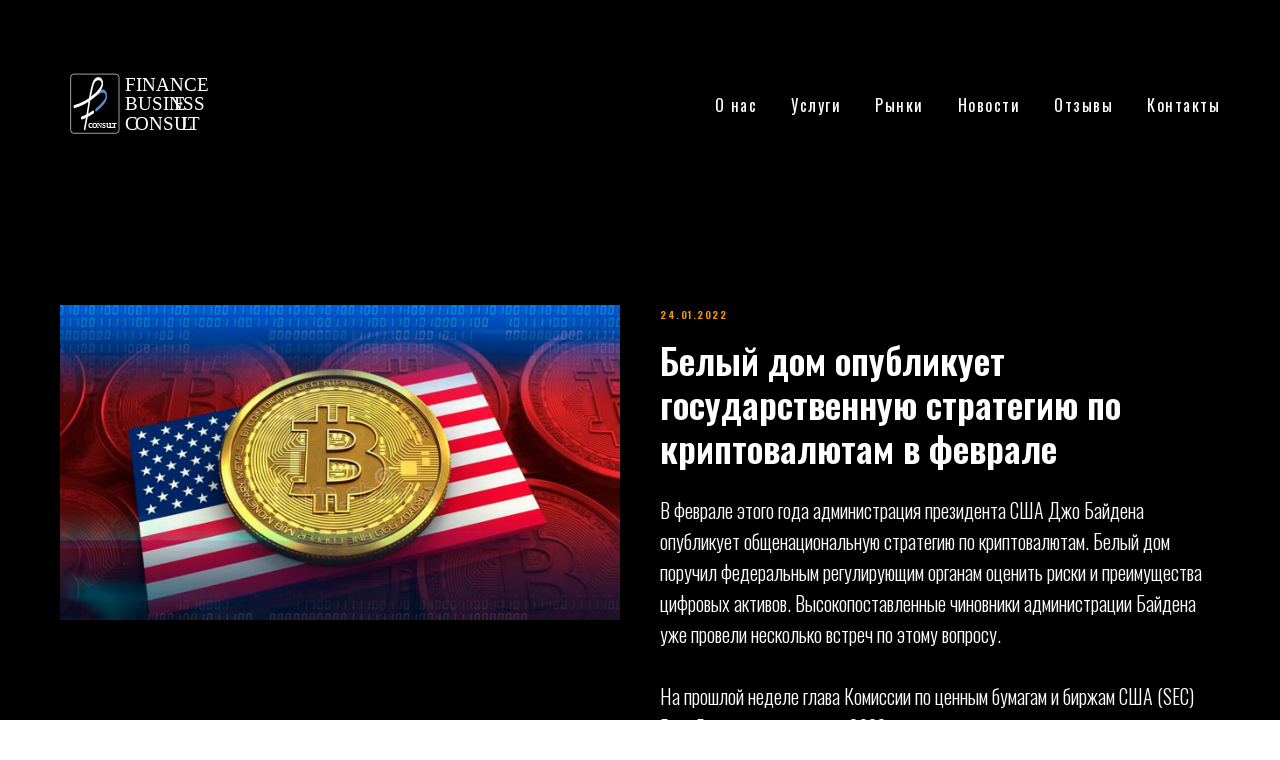

--- FILE ---
content_type: text/html; charset=UTF-8
request_url: https://fb-consalt.com/tpost/zv447u7yr1-belii-dom-opublikuet-gosudarstvennuyu-st
body_size: 21791
content:
<!DOCTYPE html> <html> <head> <meta charset="utf-8" /> <meta http-equiv="Content-Type" content="text/html; charset=utf-8" /> <meta name="viewport" content="width=device-width, initial-scale=1.0" /> <meta name="google-site-verification" content="p3lmGHIVUtkT2ZDsjURulJOXFB0ZsesVCgdZP61qyc8" /> <meta name="yandex-verification" content="8bf22dc9283ad685" /> <!--metatextblock-->
    <title>Белый дом опубликует государственную стратегию по криптовалютам в феврале</title>
    <meta name="description" content="Администрация президента США поручает федеральным регулирующим органам оценить уязвимость и преимущества цифровых активов">
    <meta name="keywords" content="">
    <meta name="robots" content="index, follow" />

    <meta property="og:title" content="Белый дом опубликует государственную стратегию по криптовалютам в феврале" />
    <meta property="og:description" content="Администрация президента США поручает федеральным регулирующим органам оценить уязвимость и преимущества цифровых активов" />
    <meta property="og:type" content="website" />
    <meta property="og:url" content="https://fb-consalt.com/tpost/zv447u7yr1-belii-dom-opublikuet-gosudarstvennuyu-st" />
    <meta property="og:image" content="https://static.tildacdn.com/tild3566-3637-4662-b333-653131376435/maxresdefault.jpg" />

    <link rel="canonical" href="https://fb-consalt.com/tpost/zv447u7yr1-belii-dom-opublikuet-gosudarstvennuyu-st" />
    <link rel="alternate" type="application/rss+xml" title="Новости" href="https://fb-consalt.com/rss-feed-816360607051.xml" />
    <link rel="amphtml" href="https://fb-consalt.com/tpost/zv447u7yr1-belii-dom-opublikuet-gosudarstvennuyu-st?amp=true">

<!--/metatextblock--> <meta name="format-detection" content="telephone=no" /> <meta http-equiv="x-dns-prefetch-control" content="on"> <link rel="dns-prefetch" href="https://ws.tildacdn.com"> <link rel="dns-prefetch" href="https://static.tildacdn.com"> <link rel="shortcut icon" href="https://static.tildacdn.com/tild3964-3334-4264-b536-656563343763/favicon.ico" type="image/x-icon" /> <!-- Assets --> <script src="https://neo.tildacdn.com/js/tilda-fallback-1.0.min.js" async charset="utf-8"></script> <link rel="stylesheet" href="https://static.tildacdn.com/css/tilda-grid-3.0.min.css" type="text/css" media="all" onerror="this.loaderr='y';"/> <link rel="stylesheet" href="https://static.tildacdn.com/ws/project3350709/tilda-blocks-page15850872.min.css?t=1757930441" type="text/css" media="all" onerror="this.loaderr='y';" /><link rel="stylesheet" href="https://static.tildacdn.com/ws/project3350709/tilda-blocks-page15711464.min.css?t=1769034699" type="text/css" media="all" onerror="this.loaderr='y';" /><link rel="stylesheet" href="https://static.tildacdn.com/ws/project3350709/tilda-blocks-page15680756.min.css?t=1769034699" type="text/css" media="all" onerror="this.loaderr='y';" /> <link rel="preconnect" href="https://fonts.gstatic.com"> <link href="https://fonts.googleapis.com/css2?family=Oswald:wght@300;400;500;600;700&subset=latin,cyrillic" rel="stylesheet"> <link rel="stylesheet" href="https://static.tildacdn.com/css/tilda-animation-2.0.min.css" type="text/css" media="all" onerror="this.loaderr='y';" /> <link rel="stylesheet" href="https://static.tildacdn.com/css/tilda-feed-1.1.min.css" type="text/css" media="all" /> <link rel="stylesheet" href="https://static.tildacdn.com/css/tilda-popup-1.1.min.css" type="text/css" media="print" onload="this.media='all';" onerror="this.loaderr='y';" /> <noscript><link rel="stylesheet" href="https://static.tildacdn.com/css/tilda-popup-1.1.min.css" type="text/css" media="all" /></noscript> <link rel="stylesheet" href="https://static.tildacdn.com/css/tilda-slds-1.4.min.css" type="text/css" media="print" onload="this.media='all';" onerror="this.loaderr='y';" /> <noscript><link rel="stylesheet" href="https://static.tildacdn.com/css/tilda-slds-1.4.min.css" type="text/css" media="all" /></noscript> <link rel="stylesheet" href="https://static.tildacdn.com/css/tilda-menusub-1.0.min.css" type="text/css" media="print" onload="this.media='all';" onerror="this.loaderr='y';" /> <noscript><link rel="stylesheet" href="https://static.tildacdn.com/css/tilda-menusub-1.0.min.css" type="text/css" media="all" /></noscript> <link rel="stylesheet" href="https://static.tildacdn.com/css/tilda-forms-1.0.min.css" type="text/css" media="all" onerror="this.loaderr='y';" /> <link rel="stylesheet" href="https://fonts.googleapis.com/css2?family=Oswald:wght@300;400;500&display=swap" type="text/css" /> <script nomodule src="https://static.tildacdn.com/js/tilda-polyfill-1.0.min.js" charset="utf-8"></script> <script type="text/javascript">function t_onReady(func) {if(document.readyState!='loading') {func();} else {document.addEventListener('DOMContentLoaded',func);}}
function t_onFuncLoad(funcName,okFunc,time) {if(typeof window[funcName]==='function') {okFunc();} else {setTimeout(function() {t_onFuncLoad(funcName,okFunc,time);},(time||100));}}function t396_initialScale(t){var e=document.getElementById("rec"+t);if(e){var i=e.querySelector(".t396__artboard");if(i){window.tn_scale_initial_window_width||(window.tn_scale_initial_window_width=document.documentElement.clientWidth);var a=window.tn_scale_initial_window_width,r=[],n,l=i.getAttribute("data-artboard-screens");if(l){l=l.split(",");for(var o=0;o<l.length;o++)r[o]=parseInt(l[o],10)}else r=[320,480,640,960,1200];for(var o=0;o<r.length;o++){var d=r[o];a>=d&&(n=d)}var _="edit"===window.allrecords.getAttribute("data-tilda-mode"),c="center"===t396_getFieldValue(i,"valign",n,r),s="grid"===t396_getFieldValue(i,"upscale",n,r),w=t396_getFieldValue(i,"height_vh",n,r),g=t396_getFieldValue(i,"height",n,r),u=!!window.opr&&!!window.opr.addons||!!window.opera||-1!==navigator.userAgent.indexOf(" OPR/");if(!_&&c&&!s&&!w&&g&&!u){var h=parseFloat((a/n).toFixed(3)),f=[i,i.querySelector(".t396__carrier"),i.querySelector(".t396__filter")],v=Math.floor(parseInt(g,10)*h)+"px",p;i.style.setProperty("--initial-scale-height",v);for(var o=0;o<f.length;o++)f[o].style.setProperty("height","var(--initial-scale-height)");t396_scaleInitial__getElementsToScale(i).forEach((function(t){t.style.zoom=h}))}}}}function t396_scaleInitial__getElementsToScale(t){return t?Array.prototype.slice.call(t.children).filter((function(t){return t&&(t.classList.contains("t396__elem")||t.classList.contains("t396__group"))})):[]}function t396_getFieldValue(t,e,i,a){var r,n=a[a.length-1];if(!(r=i===n?t.getAttribute("data-artboard-"+e):t.getAttribute("data-artboard-"+e+"-res-"+i)))for(var l=0;l<a.length;l++){var o=a[l];if(!(o<=i)&&(r=o===n?t.getAttribute("data-artboard-"+e):t.getAttribute("data-artboard-"+e+"-res-"+o)))break}return r}window.TN_SCALE_INITIAL_VER="1.0",window.tn_scale_initial_window_width=null;</script> <script src="https://static.tildacdn.com/js/jquery-1.10.2.min.js" charset="utf-8" onerror="this.loaderr='y';"></script> <script src="https://static.tildacdn.com/js/tilda-scripts-3.0.min.js" charset="utf-8" defer onerror="this.loaderr='y';"></script> <script src="https://static.tildacdn.com/ws/project3350709/tilda-blocks-page15850872.min.js?t=1757930441" charset="utf-8" onerror="this.loaderr='y';"></script><script src="https://static.tildacdn.com/ws/project3350709/tilda-blocks-page15711464.min.js?t=1769034699" onerror="this.loaderr='y';"></script><script src="https://static.tildacdn.com/ws/project3350709/tilda-blocks-page15680756.min.js?t=1769034699" onerror="this.loaderr='y';"></script> <script src="https://static.tildacdn.com/js/tilda-lazyload-1.0.min.js" charset="utf-8" async onerror="this.loaderr='y';"></script> <script src="https://static.tildacdn.com/js/tilda-animation-2.0.min.js" charset="utf-8" async onerror="this.loaderr='y';"></script> <script src="https://static.tildacdn.com/js/tilda-feed-1.1.min.js" charset="utf-8"></script><script src="https://static.tildacdn.com/js/tilda-zero-fixed-1.0.min.js" charset="utf-8"></script><script src="https://static.tildacdn.com/js/tilda-zero-gallery-1.0.min.js" charset="utf-8"></script><script src="https://static.tildacdn.com/js/tilda-zero-tooltip-1.0.min.js" charset="utf-8"></script><script src="https://static.tildacdn.com/js/tilda-zero-video-1.0.min.js" charset="utf-8"></script><script src="https://static.tildacdn.com/js/tilda-submenublocks-1.0.min.js" charset="utf-8"></script><script src="https://static.tildacdn.com/js/tilda-map-1.0.min.js" charset="utf-8"></script><script src="https://static.tildacdn.com/js/tilda-vote-1.1.min.js" charset="utf-8"></script><script src="https://static.tildacdn.com/js/tilda-animation-sbs-1.0.min.js" charset="utf-8"></script> <script src="https://static.tildacdn.com/js/tilda-slds-1.4.min.js" charset="utf-8" async onerror="this.loaderr='y';"></script> <script src="https://static.tildacdn.com/js/hammer.min.js" charset="utf-8" async onerror="this.loaderr='y';"></script> <script src="https://static.tildacdn.com/js/tilda-popup-1.0.min.js" charset="utf-8" async onerror="this.loaderr='y';"></script> <script src="https://static.tildacdn.com/js/tilda-menusub-1.0.min.js" charset="utf-8" async onerror="this.loaderr='y';"></script> <script src="https://static.tildacdn.com/js/tilda-menu-1.0.min.js" charset="utf-8" async onerror="this.loaderr='y';"></script> <script src="https://static.tildacdn.com/js/tilda-zero-1.1.min.js" charset="utf-8" async onerror="this.loaderr='y';"></script> <script src="https://static.tildacdn.com/js/tilda-forms-1.0.min.js" charset="utf-8" async onerror="this.loaderr='y';"></script> <script src="https://static.tildacdn.com/js/tilda-zero-forms-1.0.min.js" charset="utf-8" async onerror="this.loaderr='y';"></script> <script src="https://static.tildacdn.com/js/tilda-zero-scale-1.0.min.js" charset="utf-8" async onerror="this.loaderr='y';"></script> <script src="https://static.tildacdn.com/js/tilda-skiplink-1.0.min.js" charset="utf-8" async onerror="this.loaderr='y';"></script> <script src="https://static.tildacdn.com/js/tilda-events-1.0.min.js" charset="utf-8" async onerror="this.loaderr='y';"></script> <script type="text/javascript">window.dataLayer=window.dataLayer||[];</script> <!-- Global Site Tag (gtag.js) - Google Analytics --> <script type="text/javascript" data-tilda-cookie-type="analytics">window.mainTracker='gtag';window.gtagTrackerID='G-LQ421C9VEK';function gtag(){dataLayer.push(arguments);}
setTimeout(function(){(function(w,d,s,i){var f=d.getElementsByTagName(s)[0],j=d.createElement(s);j.async=true;j.src='https://www.googletagmanager.com/gtag/js?id='+i;f.parentNode.insertBefore(j,f);gtag('js',new Date());gtag('config',i,{});})(window,document,'script',window.gtagTrackerID);},2000);</script> <script type="text/javascript">(function() {if((/bot|google|yandex|baidu|bing|msn|duckduckbot|teoma|slurp|crawler|spider|robot|crawling|facebook/i.test(navigator.userAgent))===false&&typeof(sessionStorage)!='undefined'&&sessionStorage.getItem('visited')!=='y'&&document.visibilityState){var style=document.createElement('style');style.type='text/css';style.innerHTML='@media screen and (min-width: 980px) {.t-records {opacity: 0;}.t-records_animated {-webkit-transition: opacity ease-in-out .2s;-moz-transition: opacity ease-in-out .2s;-o-transition: opacity ease-in-out .2s;transition: opacity ease-in-out .2s;}.t-records.t-records_visible {opacity: 1;}}';document.getElementsByTagName('head')[0].appendChild(style);function t_setvisRecs(){var alr=document.querySelectorAll('.t-records');Array.prototype.forEach.call(alr,function(el) {el.classList.add("t-records_animated");});setTimeout(function() {Array.prototype.forEach.call(alr,function(el) {el.classList.add("t-records_visible");});sessionStorage.setItem("visited","y");},400);}
document.addEventListener('DOMContentLoaded',t_setvisRecs);}})();</script></head> <body class="t-body" style="margin:0;"> <!--allrecords--> <div id="allrecords" class="t-records" data-post-page="y" data-hook="blocks-collection-content-node" data-tilda-project-id="3350709" data-tilda-page-id="15850872" data-tilda-page-alias="news" data-tilda-formskey="84e9e2fbfda43c53c3f0643f0423bc49" data-tilda-lazy="yes" data-tilda-root-zone="com" data-tilda-project-country="RU">

<!-- POST START -->

<!--header-->
<div id="t-header" class="t-records" data-hook="blocks-collection-content-node" data-tilda-project-id="3350709" data-tilda-page-id="15711464" data-tilda-page-alias="header" data-tilda-formskey="84e9e2fbfda43c53c3f0643f0423bc49" data-tilda-lazy="yes" data-tilda-root-zone="one"      data-tilda-project-country="RU">

    <div id="rec259608518" class="r t-rec t-rec_pt_0 t-rec_pb_0 t-screenmax-980px" style="padding-top:0px;padding-bottom:0px;background-color:#000000; " data-animationappear="off" data-record-type="450"   data-screen-max="980px" data-bg-color="#000000">
	
	
	
	
              

	<div class="t450__menu__content  " 
		style="top:15px;  " 
		data-menu="yes" data-appearoffset="" data-hideoffset=""
										>
				<div class="t450__burger_container t450__small ">
			<div class="t450__burger_bg t450__burger_cirqle" 
				style="; opacity:0.50;">
			</div>
			
<button type="button" 
    class="t-menuburger t-menuburger_first t-menuburger__small" 
    aria-label="Navigation menu" 
    aria-expanded="false">
	<span style="background-color:#ffffff;"></span>
	<span style="background-color:#ffffff;"></span>
	<span style="background-color:#ffffff;"></span>
	<span style="background-color:#ffffff;"></span>
</button>


<script>
function t_menuburger_init(recid) {
	var rec = document.querySelector('#rec' + recid);
	if (!rec) return;
    var burger = rec.querySelector('.t-menuburger');
	if (!burger) return;
    var isSecondStyle = burger.classList.contains('t-menuburger_second');
    if (isSecondStyle && !window.isMobile && !('ontouchend' in document)) {
        burger.addEventListener('mouseenter', function() {
            if (burger.classList.contains('t-menuburger-opened')) return;
            burger.classList.remove('t-menuburger-unhovered');
            burger.classList.add('t-menuburger-hovered');
        });
        burger.addEventListener('mouseleave', function() {
            if (burger.classList.contains('t-menuburger-opened')) return;
            burger.classList.remove('t-menuburger-hovered');
            burger.classList.add('t-menuburger-unhovered');
            setTimeout(function() {
                burger.classList.remove('t-menuburger-unhovered');
            }, 300);
        });
    }

    burger.addEventListener('click', function() {
        if (!burger.closest('.tmenu-mobile') &&
            !burger.closest('.t450__burger_container') &&
            !burger.closest('.t466__container') &&
            !burger.closest('.t204__burger') &&
			!burger.closest('.t199__js__menu-toggler')) {
                burger.classList.toggle('t-menuburger-opened');
                burger.classList.remove('t-menuburger-unhovered');
            }
    });

    var menu = rec.querySelector('[data-menu="yes"]');
    if (!menu) return;
    var menuLinks = menu.querySelectorAll('.t-menu__link-item');
	var submenuClassList = ['t978__menu-link_hook', 't978__tm-link', 't966__tm-link', 't794__tm-link', 't-menusub__target-link'];
    Array.prototype.forEach.call(menuLinks, function (link) {
        link.addEventListener('click', function () {
			var isSubmenuHook = submenuClassList.some(function (submenuClass) {
				return link.classList.contains(submenuClass);
			});
			if (isSubmenuHook) return;
            burger.classList.remove('t-menuburger-opened');
        });
    });

	menu.addEventListener('clickedAnchorInTooltipMenu', function () {
		burger.classList.remove('t-menuburger-opened');
	});
}
t_onReady(function() {
	t_onFuncLoad('t_menuburger_init', function(){t_menuburger_init('259608518');});
});
</script>


<style>
.t-menuburger {
    position: relative;
    flex-shrink: 0;
    width: 28px;
    height: 20px;
    padding: 0;
    border: none;
    background-color: transparent;
    outline: none;
    -webkit-transform: rotate(0deg);
    transform: rotate(0deg);
    transition: transform .5s ease-in-out;
    cursor: pointer;
    z-index: 999;
}

/*---menu burger lines---*/
.t-menuburger span {
    display: block;
    position: absolute;
    width: 100%;
    opacity: 1;
    left: 0;
    -webkit-transform: rotate(0deg);
    transform: rotate(0deg);
    transition: .25s ease-in-out;
    height: 3px;
    background-color: #000;
}
.t-menuburger span:nth-child(1) {
    top: 0px;
}
.t-menuburger span:nth-child(2),
.t-menuburger span:nth-child(3) {
    top: 8px;
}
.t-menuburger span:nth-child(4) {
    top: 16px;
}

/*menu burger big*/
.t-menuburger__big {
    width: 42px;
    height: 32px;
}
.t-menuburger__big span {
    height: 5px;
}
.t-menuburger__big span:nth-child(2),
.t-menuburger__big span:nth-child(3) {
    top: 13px;
}
.t-menuburger__big span:nth-child(4) {
    top: 26px;
}

/*menu burger small*/
.t-menuburger__small {
    width: 22px;
    height: 14px;
}
.t-menuburger__small span {
    height: 2px;
}
.t-menuburger__small span:nth-child(2),
.t-menuburger__small span:nth-child(3) {
    top: 6px;
}
.t-menuburger__small span:nth-child(4) {
    top: 12px;
}

/*menu burger opened*/
.t-menuburger-opened span:nth-child(1) {
    top: 8px;
    width: 0%;
    left: 50%;
}
.t-menuburger-opened span:nth-child(2) {
    -webkit-transform: rotate(45deg);
    transform: rotate(45deg);
}
.t-menuburger-opened span:nth-child(3) {
    -webkit-transform: rotate(-45deg);
    transform: rotate(-45deg);
}
.t-menuburger-opened span:nth-child(4) {
    top: 8px;
    width: 0%;
    left: 50%;
}
.t-menuburger-opened.t-menuburger__big span:nth-child(1) {
    top: 6px;
}
.t-menuburger-opened.t-menuburger__big span:nth-child(4) {
    top: 18px;
}
.t-menuburger-opened.t-menuburger__small span:nth-child(1),
.t-menuburger-opened.t-menuburger__small span:nth-child(4) {
    top: 6px;
}

/*---menu burger first style---*/
@media (hover), (min-width:0\0) {
    .t-menuburger_first:hover span:nth-child(1) {
        transform: translateY(1px);
    }
    .t-menuburger_first:hover span:nth-child(4) {
        transform: translateY(-1px);
    }
    .t-menuburger_first.t-menuburger__big:hover span:nth-child(1) {
        transform: translateY(3px);
    }
    .t-menuburger_first.t-menuburger__big:hover span:nth-child(4) {
        transform: translateY(-3px);
    }
}

/*---menu burger second style---*/
.t-menuburger_second span:nth-child(2),
.t-menuburger_second span:nth-child(3) {
    width: 80%;
    left: 20%;
    right: 0;
}
@media (hover), (min-width:0\0) {
    .t-menuburger_second.t-menuburger-hovered span:nth-child(2),
    .t-menuburger_second.t-menuburger-hovered span:nth-child(3) {
        animation: t-menuburger-anim 0.3s ease-out normal forwards;
    }
    .t-menuburger_second.t-menuburger-unhovered span:nth-child(2),
    .t-menuburger_second.t-menuburger-unhovered span:nth-child(3) {
        animation: t-menuburger-anim2 0.3s ease-out normal forwards;
    }
}

.t-menuburger_second.t-menuburger-opened span:nth-child(2),
.t-menuburger_second.t-menuburger-opened span:nth-child(3){
    left: 0;
    right: 0;
    width: 100%!important;
}

/*---menu burger third style---*/
.t-menuburger_third span:nth-child(4) {
    width: 70%;
    left: unset;
    right: 0;
}
@media (hover), (min-width:0\0) {
    .t-menuburger_third:not(.t-menuburger-opened):hover span:nth-child(4) {
        width: 100%;
    }
}
.t-menuburger_third.t-menuburger-opened span:nth-child(4) {
    width: 0!important;
    right: 50%;
}

/*---menu burger fourth style---*/
.t-menuburger_fourth {
	height: 12px;
}
.t-menuburger_fourth.t-menuburger__small {
	height: 8px;
}
.t-menuburger_fourth.t-menuburger__big {
	height: 18px;
}
.t-menuburger_fourth span:nth-child(2),
.t-menuburger_fourth span:nth-child(3) {
    top: 4px;
    opacity: 0;
}
.t-menuburger_fourth span:nth-child(4) {
    top: 8px;
}
.t-menuburger_fourth.t-menuburger__small span:nth-child(2),
.t-menuburger_fourth.t-menuburger__small span:nth-child(3) {
    top: 3px;
}
.t-menuburger_fourth.t-menuburger__small span:nth-child(4) {
    top: 6px;
}
.t-menuburger_fourth.t-menuburger__small span:nth-child(2),
.t-menuburger_fourth.t-menuburger__small span:nth-child(3) {
    top: 3px;
}
.t-menuburger_fourth.t-menuburger__small span:nth-child(4) {
    top: 6px;
}
.t-menuburger_fourth.t-menuburger__big span:nth-child(2),
.t-menuburger_fourth.t-menuburger__big span:nth-child(3) {
    top: 6px;
}
.t-menuburger_fourth.t-menuburger__big span:nth-child(4) {
    top: 12px;
}
@media (hover), (min-width:0\0) {
    .t-menuburger_fourth:not(.t-menuburger-opened):hover span:nth-child(1) {
        transform: translateY(1px);
    }
    .t-menuburger_fourth:not(.t-menuburger-opened):hover span:nth-child(4) {
        transform: translateY(-1px);
    }
    .t-menuburger_fourth.t-menuburger__big:not(.t-menuburger-opened):hover span:nth-child(1) {
        transform: translateY(3px);
    }
    .t-menuburger_fourth.t-menuburger__big:not(.t-menuburger-opened):hover span:nth-child(4) {
        transform: translateY(-3px);
    }
}
.t-menuburger_fourth.t-menuburger-opened span:nth-child(1),
.t-menuburger_fourth.t-menuburger-opened span:nth-child(4) {
    top: 4px;
}
.t-menuburger_fourth.t-menuburger-opened span:nth-child(2),
.t-menuburger_fourth.t-menuburger-opened span:nth-child(3) {
    opacity: 1;
}

/*---menu burger animations---*/
@keyframes t-menuburger-anim {
    0% {
        width: 80%;
        left: 20%;
        right: 0;
    }

    50% {
        width: 100%;
        left: 0;
        right: 0;
    }

    100% {
        width: 80%;
        left: 0;
        right: 20%;

    }
}
@keyframes t-menuburger-anim2 {
    0% {
        width: 80%;
        left: 0;
    }

    50% {
        width: 100%;
        right: 0;
        left: 0;
    }

    100% {
        width: 80%;
        left: 20%;
        right: 0;
    }
}
</style>		</div>
	</div>

<!-- t450 -->


	<div id="nav259608518marker"></div>
	<div class="t450__overlay">
		<div class="t450__overlay_bg" 
			style=" ">
		</div>
	</div>

	<div id="nav259608518" 		class="t450  " 
		data-tooltip-hook="#menuopen" 
		style="max-width: 260px;">
		<button type="button" 
			class="t450__close-button t450__close t450_opened "
			 
			aria-label="Close menu">
			<div class="t450__close_icon" style="color:#ffffff;">
				<span></span>
				<span></span>
				<span></span>
				<span></span>
			</div>
		</button>
		<div class="t450__container t-align_left">
			<div class="t450__top">
									<div class="t450__logowrapper">
												<a href="https://fb-consalt.com/home"
							 
						>
																					<img class="t450__logoimg" 
									src="https://static.tildacdn.com/tild3432-3532-4131-a338-366139313534/_-01.svg" 
									imgfield="img"
																		 alt="">
																			</a>
											</div>
				
									<nav class="t450__menu">
						<ul role="list" class="t450__list t-menu__list">
																																								<li class="t450__list_item" 
										>
										<a class="t-menu__link-item " 
											href=" https://fb-consalt.com/home"
										   												 
																						 
																						data-menu-submenu-hook="" 
											data-menu-item-number="1" 
										>
											Главная
										</a>
																				</li>
																										<li class="t450__list_item" 
										>
										<a class="t-menu__link-item " 
											href=" https://fb-consalt.com/aboutus"
										   												 
																						 
																						data-menu-submenu-hook="" 
											data-menu-item-number="2" 
										>
											О нас
										</a>
																				</li>
																										<li class="t450__list_item" 
										>
										<a class="t-menu__link-item  t450__link-item_submenu" 
											href=""
										   												 
																						aria-expanded="false" role="button" 
																						data-menu-submenu-hook="link_sub3_259608518" 
											data-menu-item-number="3" 
										>
											Услуги
										</a>
													<div class="t-menusub" data-submenu-hook="link_sub3_259608518" data-submenu-margin="15px" data-add-submenu-arrow="">
			<div class="t-menusub__menu">
				<div class="t-menusub__content">
					<ul role="list" class="t-menusub__list">
													<li class="t-menusub__list-item t-name t-name_xs">
								<a class="t-menusub__link-item t-name t-name_xs" 
									href=" https://fb-consalt.com/services" 
									 
									data-menu-item-number="3">Обучение</a>
							</li>
													<li class="t-menusub__list-item t-name t-name_xs">
								<a class="t-menusub__link-item t-name t-name_xs" 
									href=" https://fb-consalt.com/services" 
									 
									data-menu-item-number="3">Страхование</a>
							</li>
											</ul>
				</div>
			</div>
		</div>
										</li>
																										<li class="t450__list_item" 
										>
										<a class="t-menu__link-item  t450__link-item_submenu" 
											href=""
										   												 
																						aria-expanded="false" role="button" 
																						data-menu-submenu-hook="link_sub4_259608518" 
											data-menu-item-number="4" 
										>
											Рынки
										</a>
													<div class="t-menusub" data-submenu-hook="link_sub4_259608518" data-submenu-margin="15px" data-add-submenu-arrow="">
			<div class="t-menusub__menu">
				<div class="t-menusub__content">
					<ul role="list" class="t-menusub__list">
													<li class="t-menusub__list-item t-name t-name_xs">
								<a class="t-menusub__link-item t-name t-name_xs" 
									href=" https://fb-consalt.com/market_review" 
									 
									data-menu-item-number="4">Обзор рынка</a>
							</li>
													<li class="t-menusub__list-item t-name t-name_xs">
								<a class="t-menusub__link-item t-name t-name_xs" 
									href=" https://fb-consalt.com/economic_calendar" 
									 
									data-menu-item-number="4">Экономический календарь</a>
							</li>
											</ul>
				</div>
			</div>
		</div>
										</li>
																										<li class="t450__list_item" 
										>
										<a class="t-menu__link-item " 
											href=" https://fb-consalt.com/news"
										   												 
																						 
																						data-menu-submenu-hook="" 
											data-menu-item-number="5" 
										>
											Новости
										</a>
																				</li>
																										<li class="t450__list_item" 
										>
										<a class="t-menu__link-item " 
											href=" https://fb-consalt.com/reviews"
										   												 
																						 
																						data-menu-submenu-hook="" 
											data-menu-item-number="6" 
										>
											Отзывы
										</a>
																				</li>
																										<li class="t450__list_item" 
										>
										<a class="t-menu__link-item " 
											href=" https://fb-consalt.com/contacts"
										   												 
																						 
																						data-menu-submenu-hook="" 
											data-menu-item-number="7" 
										>
											Контакты
										</a>
																				</li>
																										<li class="t450__list_item" 
										>
										<a class="t-menu__link-item " 
											href=" https://fb-consalt.com/vacancies"
										   												 
																						 
																						data-menu-submenu-hook="" 
											data-menu-item-number="8" 
										>
											Вакансии
										</a>
																				</li>
																																										</ul>
					</nav>
							</div>

			<div class="t450__rightside">
									<div class="t450__rightcontainer">
													<div class="t450__right_descr t-descr t-descr_xs" field="descr">8 (800) 101-55-69</div>
																		
						
						
						
											</div>
							</div>
		</div>
	</div>



<script>
    t_onReady(function() {
		var rec = document.querySelector('#rec259608518');
		if (!rec) return;
		rec.setAttribute('data-animationappear', 'off');
		rec.style.opacity = 1;
		t_onFuncLoad('t450_initMenu', function () {
			t450_initMenu('259608518');
		});

        
    	    	
    	
            });
</script>





		
<style>
#rec259608518 .t-menu__link-item{
		-webkit-transition: color 0.3s ease-in-out, opacity 0.3s ease-in-out;
	transition: color 0.3s ease-in-out, opacity 0.3s ease-in-out;	
			position: relative;
	}


#rec259608518 .t-menu__link-item:not(.t-active):not(.tooltipstered)::after {
	content: '';
	position: absolute;
	left: 0;
		bottom: 20%;
	opacity: 0;
	width: 100%;
	height: 100%;
	border-bottom: 1px solid #fa9600;
	-webkit-box-shadow: inset 0px -1px 0px 0px #fa9600;
	-moz-box-shadow: inset 0px -1px 0px 0px #fa9600;
	box-shadow: inset 0px -1px 0px 0px #fa9600;
		-webkit-transition: all 0.3s ease;
	transition: all 0.3s ease;
	pointer-events: none;
}

#rec259608518 .t-menu__link-item.t-active:not(.t978__menu-link){
	color:#fa9600 !important;		}



#rec259608518 .t-menu__link-item:not(.t-active):not(.tooltipstered):hover::after {
		opacity: 1;
	bottom: -1px;	}

#rec259608518 .t-menu__link-item:not(.t-active):not(.tooltipstered):focus-visible::after{
		opacity: 1;
	bottom: -1px;	}

@supports (overflow:-webkit-marquee) and (justify-content:inherit)
{
	#rec259608518 .t-menu__link-item,
	#rec259608518 .t-menu__link-item.t-active {
	opacity: 1 !important;
	}
}
</style>

																
	


	

			
		<script>
			t_onReady(function () {
				setTimeout(function(){
					t_onFuncLoad('t_menusub_init', function() {
						t_menusub_init('259608518');
					});
				}, 500);
			});
		</script>
		
	
	<style>
		
		@media screen and (max-width: 980px) {
			#rec259608518 .t-menusub__menu .t-menusub__link-item {
				color:#ffffff !important;
			}

			#rec259608518 .t-menusub__menu .t-menusub__link-item.t-active {
				color:#ffffff !important;
			}
		}

					@media screen and (min-width: 981px) {				#rec259608518 .t-menusub__menu {
					background-color:#000000;																													}
			}
			
							#rec259608518 .t-menusub__menu_top:after {
					border-top-color: #000000;
				}
				#rec259608518 .t-menusub__menu_bottom:after {
					border-bottom-color: #000000;
				}
			
						</style>


	    
                
                
            
        
                            
        
                                
        
            
                                                                
                                                                                                                                                                
                                                                                                                    
                                                                                
                                                                                                                    
                                                                                
                                                                                
                                                                                                                    
                                                                                                                    
                                                                                
                                                                                
                                     
        
                
        
                                                                                                                
                                                        
         

         
     
            <style> #rec259608518 a.t-menusub__link-item {  font-size: 14px;  color: #ffffff; font-weight: 400; font-family: 'Oswald'; }</style>
    
	    
                
                
            
        
                            
        
                                
        
            
                                                                
                                                                                                                    
                                                                                
                                                                                
                                                                                
                                                                                
                                                                                
                                                                                
                                                                                                                    
                                                                                
                                                                                
                                                                                
                                                                                                                                                            
                                                                                
                                     
        
                
        
                                                                    
                            
         

         
            
        
                            
        
                                
        
            
                                                                
                                                                                                                    
                                                                                
                                                                                
                                                                                
                                                                                
                                                                                
                                                                                
                                                                                                                    
                                                                                
                                                                                
                                                                                
                                                                                                                                                            
                                                                                
                                     
        
                
        
                                                                    
                            
         

         
     
    	    
                
                
            
        
                            
        
                                
        
            
                                                                
                                                                                                                    
                                                                                
                                                                                
                                                                                
                                                                                
                                                                                
                                                                                
                                                                                                                    
                                                                                
                                                                                
                                                                                
                                                                                                                                                            
                                                                                
                                     
        
                
        
                            
                            
         

         
            
        
                            
        
                                
        
            
                                                                
                                                                                                                                                                
                                                                                                                    
                                                                                
                                                                                                                    
                                                                                
                                                                                
                                                                                                                    
                                                                                                                    
                                                                                
                                                                                
                                                                                
                                     
        
                
        
                            
                                                        
         

         
     
            <style> #rec259608518 a.t-menu__link-item {  font-size: 24px;  color: #ffffff; font-weight: 400; font-family: 'Oswald'; }</style>
    	    
                
                
            
        
                            
                                                                                                                                                                                                                                                        
                                
        
            
                                                                
                                                                                                                                                                
                                                                                
                                                                                
                                                                                                                    
                                                                                
                                                                                
                                                                                                                    
                                                                                                                    
                                                                                
                                                                                
                                                                                
                                     
        
                
        
                            
                                                        
         

         
     
            <style> #rec259608518 .t450__right_langs_lang a {   color: #ffffff; font-weight: 400; font-family: 'Oswald'; }</style>
    
</div>


    <div id="rec259614245" class="r t-rec t-rec_pt_30 t-rec_pb_30 t-screenmin-980px" style="padding-top:30px;padding-bottom:30px;background-color:#000000; " data-animationappear="off" data-record-type="456"  data-screen-min="980px"  data-bg-color="#000000">
<!-- T456 -->


<div id="nav259614245marker"></div>
		
<div id="nav259614245"  class="t456 t456__positionstatic  " style="background-color: rgba(0,0,0,1); height:150px; " data-bgcolor-hex="#000000" data-bgcolor-rgba="rgba(0,0,0,1)" data-navmarker="nav259614245marker" data-appearoffset="" data-bgopacity-two="100" data-menushadow="" data-menushadow-css="" data-bgopacity="1"  data-bgcolor-rgba-afterscroll="rgba(0,0,0,1)" data-menu-items-align="right" data-menu="yes">
	<div class="t456__maincontainer t456__c12collumns" style="height:150px;">
					<div class="t456__leftwrapper" style="padding-left:20px;min-width:160px;width:160px;">				
				<div class="t456__logowrapper" style="display: block;">
										<a href="https://fb-consalt.com/home" >
																		<img class="t456__imglogo t456__imglogomobile" 
								src="https://static.tildacdn.com/tild3962-3834-4139-b036-343634643362/_-01.svg" 
								imgfield="img" 
								style="max-width: 160px; width: 160px;"
								 alt="">
																</a>
									</div>
			</div>
		
					<nav 
				class="t456__rightwrapper t456__menualign_right" 
				style="padding-right:20px;">
				<ul role="list" class="t456__list t-menu__list">
																														<li class="t456__list_item" 
								style="padding:0 15px 0 0;">
								<a class="t-menu__link-item"
								   										href=" https://fb-consalt.com/aboutus"
									 
									                                     
																		data-menu-submenu-hook="" 
									data-menu-item-number="1">О нас</a>
																	</li>
																				<li class="t456__list_item" 
								style="padding:0 15px;">
								<a class="t-menu__link-item"
								   										href=""
									 
									                                    aria-expanded="false" role="button" 
																		data-menu-submenu-hook="link_sub2_259614245" 
									data-menu-item-number="2">Услуги</a>
												<div class="t-menusub" data-submenu-hook="link_sub2_259614245" data-submenu-margin="15px" data-add-submenu-arrow="">
			<div class="t-menusub__menu">
				<div class="t-menusub__content">
					<ul role="list" class="t-menusub__list">
													<li class="t-menusub__list-item t-name t-name_xs">
								<a class="t-menusub__link-item t-name t-name_xs" 
									href=" https://fb-consalt.com/services" 
									 
									data-menu-item-number="2">Обучение</a>
							</li>
													<li class="t-menusub__list-item t-name t-name_xs">
								<a class="t-menusub__link-item t-name t-name_xs" 
									href=" https://fb-consalt.com/services" 
									 
									data-menu-item-number="2">Страхование</a>
							</li>
											</ul>
				</div>
			</div>
		</div>
								</li>
																				<li class="t456__list_item" 
								style="padding:0 15px;">
								<a class="t-menu__link-item"
								   										href=""
									 
									                                    aria-expanded="false" role="button" 
																		data-menu-submenu-hook="link_sub3_259614245" 
									data-menu-item-number="3">Рынки</a>
												<div class="t-menusub" data-submenu-hook="link_sub3_259614245" data-submenu-margin="15px" data-add-submenu-arrow="">
			<div class="t-menusub__menu">
				<div class="t-menusub__content">
					<ul role="list" class="t-menusub__list">
													<li class="t-menusub__list-item t-name t-name_xs">
								<a class="t-menusub__link-item t-name t-name_xs" 
									href=" https://fb-consalt.com/market_review" 
									 
									data-menu-item-number="3">Обзор рынка</a>
							</li>
													<li class="t-menusub__list-item t-name t-name_xs">
								<a class="t-menusub__link-item t-name t-name_xs" 
									href=" https://fb-consalt.com/economic_calendar" 
									 
									data-menu-item-number="3">Экономический календарь</a>
							</li>
											</ul>
				</div>
			</div>
		</div>
								</li>
																				<li class="t456__list_item" 
								style="padding:0 15px;">
								<a class="t-menu__link-item"
								   										href=" https://fb-consalt.com/news"
									 
									                                     
																		data-menu-submenu-hook="" 
									data-menu-item-number="4">Новости</a>
																	</li>
																				<li class="t456__list_item" 
								style="padding:0 15px;">
								<a class="t-menu__link-item"
								   										href=" https://fb-consalt.com/reviews"
									 
									                                     
																		data-menu-submenu-hook="" 
									data-menu-item-number="5">Отзывы</a>
																	</li>
																				<li class="t456__list_item" 
								style="padding:0 0 0 15px;">
								<a class="t-menu__link-item"
								   										href=" https://fb-consalt.com/contacts"
									 
									                                     
																		data-menu-submenu-hook="" 
									data-menu-item-number="6">Контакты</a>
																	</li>
																														</ul>
			</nav>
		
			</div>
</div>



	
	<style>
		@media screen and (max-width: 980px) {
			#rec259614245 .t456__leftcontainer{
				padding: 20px;
			}
		}
		@media screen and (max-width: 980px) {
			#rec259614245 .t456__imglogo{
				padding: 20px 0;
			}
		}
	</style>
	


<script type="text/javascript">

	
			
		t_onReady(function() {
			t_onFuncLoad('t_menu__highlightActiveLinks', function () {
				t_menu__highlightActiveLinks('.t456__list_item a');
			});
			
						
		});
		
	
	
	t_onReady(function () {
		t_onFuncLoad('t_menu__setBGcolor', function () {
			t_menu__setBGcolor('259614245', '.t456');

        	window.addEventListener('resize', function () {
        		t_menu__setBGcolor('259614245', '.t456');
        	});
		});
		t_onFuncLoad('t_menu__interactFromKeyboard', function () {
	        t_menu__interactFromKeyboard('259614245');
		});
	});
	

	
	</script>



		

<style>
#rec259614245 .t-menu__link-item{
		-webkit-transition: color 0.3s ease-in-out, opacity 0.3s ease-in-out;
	transition: color 0.3s ease-in-out, opacity 0.3s ease-in-out;	
			position: relative;
	}




#rec259614245 .t-menu__link-item.t-active::after {
content: '';
position: absolute;
left: 0;
-webkit-transition: all 0.3s ease;
transition: all 0.3s ease;
opacity: 1;
width: 100%;
height: 100%;
bottom: -0px;
border-bottom: 0px solid #fa9600;
-webkit-box-shadow: inset 0px -1px 0px 0px #fa9600;
-moz-box-shadow: inset 0px -1px 0px 0px #fa9600;
box-shadow: inset 0px -1px 0px 0px #fa9600;
}

#rec259614245 .t-menu__link-item:not(.t-active):not(.tooltipstered):hover {
	color: #fa9600 !important;	}
#rec259614245 .t-menu__link-item:not(.t-active):not(.tooltipstered):focus-visible{
	color: #fa9600 !important;	}


@supports (overflow:-webkit-marquee) and (justify-content:inherit)
{
	#rec259614245 .t-menu__link-item,
	#rec259614245 .t-menu__link-item.t-active {
	opacity: 1 !important;
	}
}
</style>
													
	


	

			
		<script>
			t_onReady(function () {
				setTimeout(function(){
					t_onFuncLoad('t_menusub_init', function() {
						t_menusub_init('259614245');
					});
				}, 500);
			});
		</script>
		
	
	<style>
		
		@media screen and (max-width: 980px) {
			#rec259614245 .t-menusub__menu .t-menusub__link-item {
				color:#ffffff !important;
			}

			#rec259614245 .t-menusub__menu .t-menusub__link-item.t-active {
				color:#ffffff !important;
			}
		}

					@media screen and (min-width: 981px) {				#rec259614245 .t-menusub__menu {
					background-color:#000000;										max-width:150px;																			}
			}
			
							#rec259614245 .t-menusub__menu_top:after {
					border-top-color: #000000;
				}
				#rec259614245 .t-menusub__menu_bottom:after {
					border-bottom-color: #000000;
				}
			
						</style>


	    
                
                
            
        
                            
        
                                
        
            
                                                                
                                                                                                                                                                
                                                                                                                    
                                                                                
                                                                                                                    
                                                                                
                                                                                
                                                                                                                    
                                                                                                                    
                                                                                
                                                                                
                                     
        
                
        
                                                                                                                
                                                        
         

         
     
            <style> #rec259614245 a.t-menusub__link-item {  font-size: 14px;  color: #ffffff; font-weight: 400; font-family: 'Oswald'; }</style>
    	    
                
                
            
        
                            
        
                                
        
            
                                                                
                                                                                                                                                                
                                                                                
                                                                                
                                                                                
                                                                                
                                                                                
                                                                                
                                                                                                                    
                                                                                
                                                                                
                                                                                
                                                                                                                                                            
                                                                                
                                     
        
                
        
                            
                                                        
         

         
            
        
                            
        
                                
        
            
                                                                
                                                                                                                                                                
                                                                                                                    
                                                                                
                                                                                                                    
                                                                                
                                                                                
                                                                                                                    
                                                                                                                    
                                                                                                                    
                                                                                
                                                                                
                                     
        
                
        
                            
                                                        
         

         
     
            <style> #rec259614245 .t456__logowrapper a {   color: #000000; } #rec259614245 a.t-menu__link-item {  font-size: 16px;  color: #ffffff; font-weight: 400; font-family: 'Oswald'; letter-spacing: 1.5px; }</style>
    	    
                
                
            
        
                            
        
                                
        
            
                                                                
                                                                                                                                                                
                                                                                
                                                                                
                                                                                
                                                                                
                                                                                
                                                                                
                                                                                                                    
                                                                                
                                                                                
                                                                                
                                                                                                                                                            
                                                                                
                                     
        
                
        
                                                                    
                                                        
         

         
     
            <style> #rec259614245 .t456__logo {   color: #000000; }</style>
    
	                                                        
    
</div>

</div>
<!--/header-->



    <style>
        .t-feed__post-popup__close-wrapper {
            display: none !important;
        }
    </style>


      


<style type="text/css">
  #rec259304200 .t-feed__post-popup__cover-wrapper .t-slds__arrow_wrapper:hover .t-slds__arrow-withbg {
    border-color: #997540 !important;
            background-color: rgba() !important;
      
  }
</style>


  
  <style type="text/css">
  #rec259304200 .t-feed__post-popup__cover-wrapper .t-slds__arrow_wrapper:hover polyline {
      stroke: #997540 !important;
  }
  </style>
  



<style type="text/css">
  #rec259304200 .t-feed__post-popup__text-wrapper blockquote.t-redactor__quote {
    border-left: 3px solid #ffffff;
  }
</style>



<div id="rec259304200" class="r t-rec">
    <div class="t-feed">

        <div class="t-feed__post-popup t-popup_show" style="background-color:#000000;display:block;" data-feed-popup-postuid="zv447u7yr1" data-feed-popup-feeduid="816360607051">

            <div class="t-feed__post-popup__close-wrapper">

                <a href="https://fb-consalt.com/news" class="t-popup__close">
                    <div class="t-popup__close-wrapper">
                        <svg class="t-popup__close-icon" width="11" height="20" viewBox="0 0 11 20" fill="none" xmlns="http://www.w3.org/2000/svg">
                            <path d="M1 1L10 10L1 19" stroke="#000000" stroke-width="2"/>
                        </svg>
                    </div>
                </a>

                <div class="t-feed__post-popup__close-text-wrapper">
                    <div class="js-feed-close-text t-feed__post-popup__close-text t-descr t-descr_xxs" style="color:#000000;">
                                                    Новости
                                            </div>
                </div>

                
            </div>

            <div class="t-feed__post-popup__container t-container t-popup__container t-popup__container-static">
                <div itemscope itemtype="https://schema.org/BlogPosting" class="t-feed__post-popup__content-wrapper">

                
                    <div style="display: none;">
                        <meta itemprop="datePublished" content="2022-01-24MSK13:59:00+03:00" />
                        <meta itemprop="dateModified" content="2022-01-24MSK14:08:10+03:00" />
                        <meta itemprop="mainEntityOfPage" content="https://fb-consalt.com/tpost/zv447u7yr1-belii-dom-opublikuet-gosudarstvennuyu-st" />
                        <div itemprop="publisher" itemscope itemtype="https://schema.org/Organization">
                            <meta itemprop="logo" content="" />
                            <meta itemprop="name" content="" />
                            <meta itemprop="address" content="" />
                            <meta itemprop="telephone" content="" />
                        </div>
                    </div>

                    
                                        <div class="t-feed__post-popup__content t-feed__post-popup__content_half t-feed__post-popup__content-col t-col t-col_6">
                                                                                    <div id="feed-cover" class="r t-feed__post-popup__cover-wrapper t-feed__post-popup__cover-wrapper_beforetitle">
                                    <img itemprop="image" src="https://static.tildacdn.com/tild3566-3637-4662-b333-653131376435/maxresdefault.jpg"  class="js-feed-post-image t-feed__post-popup__img t-img">
                                </div>
                                                                        </div>
                    
                                        <div class="t-feed__post-popup__content t-feed__post-popup__content_half t-feed__post-popup__content-col t-col t-col_6">
                    
                                                                                                    <div class="t-feed__post-popup__date-parts-wrapper t-feed__post-popup__date-parts-wrapper_beforetitle">
                                                                                                        <span class="t-feed__post-popup__date-wrapper">
                                        <span class="js-feed-post-date t-feed__post-popup__date t-uptitle t-uptitle_sm">2022-01-24 13:59</span>
                                    </span>
                                                                                                                                </div>
                                                    
                                                    <div class="t-feed__post-popup__title-wrapper">
                                <h1 itemprop="name" class="js-feed-post-title t-feed__post-popup__title t-title t-title_xxs">Белый дом опубликует государственную стратегию по криптовалютам в феврале</h1>
                            </div>
                        
                                            
                                            <div id="feed-text" class="r t-feed__post-popup__text-wrapper" data-animationappear="off">
                            <div itemprop="articleBody" class="js-feed-post-text t-feed__post-popup__text t-text t-text_md"><section>В феврале этого года администрация президента США Джо Байдена опубликует общенациональную стратегию по криптовалютам. Белый дом поручил федеральным регулирующим органам оценить риски и преимущества цифровых активов. Высокопоставленные чиновники администрации Байдена уже провели несколько встреч по этому вопросу.<br /><br />На прошлой неделе глава Комиссии по ценным бумагам и биржам США (SEC) Гэри Генслер заявил, что в 2022 году агентство сосредоточится на регулировании криптовалютных бирж. Генслер также надеется, что торговые площадки проявят инициативу в этом вопросе в ближайшие месяцы.<br /><br />В декабре 2021 года Генслер назвал биткойн автономной альтернативой и конкурентом банковской системе США. Чиновник пояснил, что около 40 лет назад банковская система страны была полностью перестроена для борьбы с отмыванием денег и другими угрозами. Биткойн и его автономный подход пытаются подорвать эту систему, поэтому регулятор не поддерживает такую конкуренцию, отметил глава SEC.</section></div>
                        </div>
                    
                    
                                                                
                                        </div>
                    
                
                </div>

                
                
            </div>

                        <div class="t-feed__post-popup__arrow-top" style="display: none;">
                            <svg xmlns="http://www.w3.org/2000/svg" width="50" height="50" viewBox="0 0 48 48">
                    <path d="M47.875 24c0 13.186-10.689 23.875-23.875 23.875S.125 37.186.125 24 10.814.125 24 .125 47.875 10.814 47.875 24zm-22.372-7.119l6.994 7.049a1.5 1.5 0 102.129-2.114l-9.562-9.637a1.5 1.5 0 00-1.063-.443H24c-.399 0-.782.159-1.063.442l-9.591 9.637a1.5 1.5 0 102.126 2.116L22.5 16.87v19.163a1.5 1.5 0 103 0l.003-19.152z"/>
                </svg>
                        </div>
            
        </div>

    </div>
</div>



<style type="text/css">
#rec259304200 .t-feed__post-popup__cover-wrapper .t-slds__bullet_active .t-slds__bullet_body,
#rec259304200 .t-feed__post-popup__cover-wrapper .t-slds__bullet:hover .t-slds__bullet_body {
    background-color: #222 !important;
}

#rec259304200 .t-feed__post-popup__arrow-top {
    position:fixed;
    z-index:1;
    bottom:20px;
    left: 20px;
    
    
    min-height:30px;
}

#rec259304200 .t-feed__post-popup__arrow-top svg path {
    
}
</style>



<style>
.t-feed__post-popup__title,
.t-feed__post-popup__relevants-title,
.t-feed__post-popup__relevants-item-title {
    color:#ffffff;
}
.t-feed__post-popup__text,
.t-feed__post-popup__author-name,
.t-feed__post-popup__relevants-item-descr {
    color:#ffffff;
}
.t-feed__post-popup__date,
.t-feed__post-popup__tag span,
.t-feed__post-popup__relevants-item-tag {
    color:#fa9600;
}
</style>






    

<script type="text/javascript">
    $(document).ready(function(){
        window.tFeedPosts = {};

        var recid = '259304200';

        var opts = {
            "feeduid": "816360607051",
            "previewmode": "yes",
            "align": "left",
            "amountOfPosts": "",
            "reverse": "desc",
            "blocksInRow": "3",
            "blocksClass": "t-feed__grid-col t-col t-col_4",
            "blocksWidth": "360",
            "colClass": "",
            "prefixClass": "",
            "vindent": "",
            "dateFormat": "4",
            "timeFormat": "",
            "imageRatio": "75",
            "hasOriginalAspectRatio": false,
            "imageHeight": "",
            "imageWidth": "",
            "dateFilter": '<',
            "showPartAll": true,
            "showImage": true,
            "showShortDescr": true,
            "showParts": false,
            "showDate": false,
            "hideFeedParts": false,
            "parts_opts": {
                "partsBgColor": "#ffffff",
                "partsBorderSize": "1px",
                "partsBorderColor": "#000000",
                "align": "center"
            },
            "btnsAlign": false,
            "colWithBg": {
                "paddingSize": "",
                "background": "",
                "borderRadius": "",
                "shadowSize": "",
                "shadowOpacity": "",
                "shadowSizeHover": "",
                "shadowOpacityHover": "",
                "shadowShiftyHover": ""
            },
            "separator": {
                "height": "",
                "color": "",
                "opacity": "",
                "hideSeparator": false
            },
            "btnAllPosts": {
                "text": "",
                "link": "",
                "target": ""
            },
            "popup_opts": {
                "popupBgColor": "#000000",
                "overlayBgColorRgba": "rgba(255,255,255,1)",
                "closeText": "",
                "iconColor": "#000000",
                "popupStat": "",
                "titleColor": "",
                "textColor": "",
                "subtitleColor": "",
                "datePos": "aftertext",
                "partsPos": "aftertext",
                "imagePos": "aftertitle",
                "inTwoColumns": false,
                "zoom": false,
                "styleRelevants": "",
                "methodRelevants": "newest",
                "titleRelevants": "",
                "showRelevants": "",
                "titleFontFamily": "Oswald",
                "descrFontFamily": "Oswald",
                "subtitleFontFamily": "Oswald",
                "shareStyle": "t-feed__share_black-white",
                "shareBg": "",
                "isShare": false,
                "shareServices": "",
                "shareFBToken": "",
                "showDate": false,
                "bgSize": "cover"
            },
            "arrowtop_opts": {
                "isShow": false,
                "style": "",
                "color": "",
                "bottom": "",
                "left": "",
                "right": ""
            },
            "gallery": {
                "control": "",
                "arrowSize": "",
                "arrowBorderSize": "",
                "arrowColor": "",
                "arrowColorHover": "",
                "arrowBg": "",
                "arrowBgHover": "",
                "arrowBgOpacity": "",
                "arrowBgOpacityHover": "",
                "showBorder": "",
                "dotsWidth": "",
                "dotsBg": "",
                "dotsActiveBg": "",
                "dotsBorderSize": ""
            },
            "typo": {
                "title": "color:#000000;font-family:'TildaSans';",
                "descr": "font-family:'TildaSans';",
                "subtitle": "font-family:'TildaSans';"
            },
            "amountOfSymbols": "",
            "bbtnStyle": "color:#ffffff;background-color:#000000;border-radius:3px; -moz-border-radius:3px; -webkit-border-radius:3px;",
            "btnStyle": "color:#000000;border:1px solid #000000;background-color:#ffffff;border-radius:5px; -moz-border-radius:5px; -webkit-border-radius:5px;",
            "btnTextColor": "#000000",
            "btnType": "",
            "btnSize": "sm",
            "btnText": "",
            "btnReadMore": "",
            "isHorizOnMob": false,
            "itemsAnim": "",
            "datePosPs": "beforetitle",
            "partsPosPs": "beforetitle",
            "imagePosPs": "beforetitle",
            "datePos": "afterdescr",
            "partsPos": "onimage",
            "imagePos": "beforetitle"
        };

        var post = {
            uid: 'zv447u7yr1',
            date: '2022-01-24 13:59',
            mediatype: 'image',
            mediadata: 'https://static.tildacdn.com/tild3566-3637-4662-b333-653131376435/maxresdefault.jpg',
            postparts: []
        };

        t_onFuncLoad('t_feed_PostInit', function() {
            t_feed_PostInit(recid, opts, post);
        });

        t_onFuncLoad('t_feed__drawPostPopupVideo', function() {
            var postVideoHtml = t_feed__drawPostPopupVideo(post);
            $('.js-feed-cover-video').html(postVideoHtml);
        });

        t_feed_formateDate_snippet('2022-01-24 13:59');       // todo: t_feed_formateDate(date, opts, recid)

        if ($('.t-feed__post-popup__text-wrapper').hasClass('t-feed__post-popup__text-wrapper_zoom')) {
            t_onFuncLoad('t_feed_addZoom', function () {
                t_feed_addZoom();
            });
        }

        var arrowTop = $('.t-feed__post-popup__arrow-top');
        var popup = $('.t-feed__post-popup');
        popup.scroll(function() {
            t_onFuncLoad('t_feed_addPostPopupArrowTop', function () {
                t_feed_addPostPopupArrowTop($(this), arrowTop);
            });
        });
        arrowTop.on('click', function() {
            popup.animate({scrollTop: 0}, 300);
        });

        t_onFuncLoad('t_feed_getCountOfViews', function () {
            t_feed_getCountOfViews($('.t-feed__post-popup'));
        });

        if ($('.js-feed-relevants').length > 0) {
            t_onFuncLoad('t_feed_addRelevantsPosts', function () {
                t_feed_addRelevantsPosts(recid, opts, post, post.uid);
            });
        }

        var bgColor = '#000000';
        bgColor = bgColor ? bgColor.replace('1)', '0.9)') : '';
        $('.t-feed__post-popup__close-wrapper').css('background-color', bgColor);
    });

    function t_feed_drawParts_snippet(parts) {
        var tagsHTML = '';
        parts.split(',').forEach(function(item) {
            tagsHTML += '<span class="t-uptitle t-uptitle_xs">' + item + '</span>';
        });

        $('.js-feed-post-tags').html(tagsHTML);
    }

    function t_feed_formateDate_snippet(date) {
        var dayDate = date.split(' ')[0];
        var timeDate = date.split(' ')[1];
        var dateParts = dayDate.split('-');
        var newDate = new Date(dateParts[0], dateParts[1] - 1, dateParts[2]);
        var time = +'' == 1? ' ' + timeDate : '';
        var newMonth = newDate.getMonth();
        var day = dateParts[2];
        var month = dateParts[1];
        var year = dateParts[0];
        var newDate = '';
        var monthArr = ['january', 'february', 'march', 'april', 'may', 'june', 'july', 'august', 'september', 'october', 'november', 'december'];
        var monthTitle = t_feed_getDictionary_snippet(monthArr[newMonth]);
        switch (+'4') {
            case 1:
                newDate = month + '-' + day + '-' + year + time;
                break;
            case 2:
                newDate = day + '-' + month + '-' + year + time;
                break;
            case 3:
                newDate = day + '/' + month + '/' + year + time;
                break;
            case 4:
                newDate = day + '.' + month + '.' + year + time;
                break;
            case 5:
                newDate = monthTitle[0] + ' ' + day + ', ' + year + time;
                break;
            case 6:
                newDate = day + ' ' + monthTitle[1] + ' ' + year + time;
                break;
            default:
                newDate = t_feed_addDefaultDate_snippet(dateParts, date, monthTitle, time);
                break;
        }

        $('.js-feed-post-date').html(newDate);
    }

    function t_feed_addDefaultDate_snippet(dateParts, date, monthTitle, time) {
        var lang = t_feed_returnLang_snippet();
        var currentDate = new Date();
        var postDateMs = Date.parse(date);
        var diffDate = currentDate - postDateMs;
        var days = Math.floor(diffDate / (60 * 60 * 1000 * 24));
        var agoTitle = t_feed_getDictionary_snippet('ago');
        var daysTitle = (lang == 'RU' || lang == 'UK') && (days > 4) ? t_feed_getDictionary_snippet('days')[1] : t_feed_getDictionary_snippet('days')[0];
        var currentYear = currentDate.getFullYear();
        var postYear = +date.split('-')[0];
        var agoTitleSeparator = (lang == 'JA' || lang == 'CN') ? '' : ' ';
        var year = postYear != currentYear ? postYear : '';
        var defaultDate = '';

        if (days == 0) {
            defaultDate = t_feed_getDictionary_snippet('today');
        }

        if (days == 1) {
            defaultDate = t_feed_getDictionary_snippet('yesterday');
        }

        if (days > 1 && days < 15) {
            if (lang == 'FR' || lang == 'DE' || lang == 'ES' || lang == 'PT') {
                defaultDate = agoTitle + agoTitleSeparator + days + agoTitleSeparator + daysTitle;
            } else {
                defaultDate = days + agoTitleSeparator + daysTitle + agoTitleSeparator + agoTitle;
            }
        }

        if (days >= 15 || postYear > currentYear) {
            defaultDate = t_feed_addFullDate_snippet(lang, dateParts[2], monthTitle, year) + time;
        }

        return defaultDate;
    }

    function t_feed_addFullDate_snippet(lang, day, month, year) {
        var monthSeparator = lang == 'DE' ? '. ' : ' ';
        var datePartSeparator = ' ';
        if (lang == 'EN') {
            datePartSeparator = year != '' ? ', ' : '';
        } else if (lang == 'ES' || lang == 'PT') {
            datePartSeparator = year != '' ? ' de ' : '';
        }

        var monthTitle = month[1];
        if (lang == 'EN' || lang == 'DE') {
            monthTitle = month[0];
        }

        if (lang == 'EN') {
            return monthTitle + ' ' + day + datePartSeparator + year;
        } else if (lang == 'JA' || lang == 'CN') {
            return year + monthTitle + day;
        } else {
            return day + monthSeparator + monthTitle + datePartSeparator + year;
        }
    }

    function t_feed_getDictionary_snippet(msg) {
        var dict = [];

        dict['seealso'] = {
            EN: 'See also',
            RU: 'Смотрите также',
            FR: 'Voir également',
            DE: 'Siehe auch',
            ES: 'Ver también',
            PT: 'Veja também',
            UK: 'Дивись також',
            JA: 'また見なさい',
            CN: '也可以看看'
        };

        dict['today'] = {
            EN: 'Today',
            RU: 'Сегодня',
            FR: 'Aujourd\'hui',
            DE: 'Heute',
            ES: 'Hoy',
            PT: 'Hoje',
            UK: 'Сьогодні',
            JA: '今日',
            CN: '今天'
        };

        dict['yesterday'] = {
            EN: 'Yesterday',
            RU: 'Вчера',
            FR: 'Hier',
            DE: 'Gestern',
            ES: 'Ayer',
            PT: 'Ontem',
            UK: 'Вчора',
            JA: '昨日',
            CN: '昨天'
        };

        dict['days'] = {
            EN: ['days'],
            RU: ['дня', 'дней'],
            FR: ['jours'],
            DE: ['tagen'],
            ES: ['dias'],
            PT: ['dias'],
            UK: ['дні', 'днів'],
            JA: ['日'],
            CN: ['天']
        };

        dict['ago'] = {
            EN: 'ago',
            RU: 'назад',
            FR: 'Il y a',
            DE: 'Vor',
            ES: 'Hace',
            PT: 'Há',
            UK: 'тому',
            JA: '前',
            CN: '前'
        };

        dict['january'] = {
            EN: ['January', 'january'],
            RU: ['Январь', 'января'],
            FR: ['Janvier', 'janvier'],
            DE: ['Januar', 'januar'],
            ES: ['Enero', 'de enero'],
            PT: ['Janeiro', 'de janeiro'],
            UK: ['Січень', 'січня'],
            JA: ['一月', '一月'],
            CN: ['一月', '一月']
        };

        dict['february'] = {
            EN: ['February', 'february'],
            RU: ['Февраль', 'февраля'],
            FR: ['Février', 'février'],
            DE: ['Februar', 'februar'],
            ES: ['Febrero', 'de febrero'],
            PT: ['Fevereiro', 'de fevereiro'],
            UK: ['Лютий', 'лютого'],
            JA: ['二月', '二月'],
            CN: ['二月', '二月']
        };

        dict['march'] = {
            EN: ['March', 'March'],
            RU: ['Март', 'марта'],
            FR: ['Mars', 'mars'],
            DE: ['März', 'märz'],
            ES: ['Marzo', 'de marzo'],
            PT: ['Março', 'de março'],
            UK: ['Березень', 'березня'],
            JA: ['三月', '三月'],
            CN: ['三月', '三月']
        };

        dict['april'] = {
            EN: ['April', 'april'],
            RU: ['Апрель', 'апреля'],
            FR: ['Avril', 'avril'],
            DE: ['April', 'april'],
            ES: ['Abril', 'de abril'],
            PT: ['Abril', 'de abril'],
            UK: ['Квітень', 'квітня'],
            JA: ['四月', '四月'],
            CN: ['四月', '四月']
        };

        dict['may'] = {
            EN: ['May', 'may'],
            RU: ['Май', 'мая'],
            FR: ['Mai', 'mai'],
            DE: ['Kann', 'kann'],
            ES: ['Mayo', 'de mayo'],
            PT: ['Maio', 'de maio'],
            UK: ['Травень', 'травня'],
            JA: ['五月', '五月'],
            CN: ['五月', '五月']
        };

        dict['june'] = {
            EN: ['June', 'june'],
            RU: ['Июнь', 'июня'],
            FR: ['Juin', 'juin'],
            DE: ['Juni', 'juni'],
            ES: ['Junio', 'de junio'],
            PT: ['Junho', 'de junho'],
            UK: ['Червень', 'червня'],
            JA: ['六月', '六月'],
            CN: ['六月', '六月']
        };

        dict['july'] = {
            EN: ['July', 'july'],
            RU: ['Июль', 'июля'],
            FR: ['Juillet', 'juillet'],
            DE: ['Juli', 'Juli'],
            ES: ['Julio', 'de julio'],
            PT: ['Julho', 'de julho'],
            UK: ['Липень', 'липня'],
            JA: ['七月', '七月'],
            CN: ['七月', '七月']
        };

        dict['august'] = {
            EN: ['August', 'august'],
            RU: ['Август', 'августа'],
            FR: ['Août', 'août'],
            DE: ['August', 'august'],
            ES: ['Agosto', 'de agosto'],
            PT: ['Agosto', 'de agosto'],
            UK: ['Серпень', 'серпня'],
            JA: ['八月', '八月'],
            CN: ['八月', '八月']
        };

        dict['september'] = {
            EN: ['September', 'september'],
            RU: ['Сентябрь', 'сентября'],
            FR: ['Septembre', 'septembre'],
            DE: ['September', 'september'],
            ES: ['Septiembre', 'de septiembre'],
            PT: ['Setembro', 'de setembro'],
            UK: ['Вересень', 'вересня'],
            JA: ['九月', '九月'],
            CN: ['九月', '九月']
        };

        dict['october'] = {
            EN: ['October', 'october'],
            RU: ['Октябрь', 'октября'],
            FR: ['Octobre', 'octobre'],
            DE: ['Oktober', 'oktober'],
            ES: ['Octubre', 'de octubre'],
            PT: ['Outubro', 'de outubro'],
            UK: ['Жовтень', 'жовтня'],
            JA: ['十月', '十月'],
            CN: ['十月', '十月']
        };

        dict['november'] = {
            EN: ['November', 'november'],
            RU: ['Ноябрь', 'ноября'],
            FR: ['Novembre', 'novembre'],
            DE: ['November', 'november'],
            ES: ['Noviembre', 'de noviembre'],
            PT: ['Novembro', 'de novembro'],
            UK: ['Листопад', 'листопада'],
            JA: ['十一月', '十一月'],
            CN: ['十一月', '十一月']
        };

        dict['december'] = {
            EN: ['December', 'december'],
            RU: ['Декабрь', 'декабря'],
            FR: ['Décembre', 'décembre'],
            DE: ['Dezember', 'dezember'],
            ES: ['Diciembre', 'de diciembre'],
            PT: ['Dezembro', 'de dezembro'],
            UK: ['Грудень', 'грудня'],
            JA: ['十二月', '十二月'],
            CN: ['十二月', '十二月']
        };

        var lang = t_feed_returnLang_snippet();

        if (typeof dict[msg] != 'undefined') {
            if (typeof dict[msg][lang] != 'undefined' && dict[msg][lang] != '') {
                return dict[msg][lang];
            } else {
                return dict[msg]['EN'];
            }
        }
    }

    function t_feed_returnLang_snippet() {
        t_feed_defineUserLang_snippet();
        var customLang = '';
        var lang = 'EN';
        if (typeof customLang != 'undefined' && customLang != '') {
            lang = customLang.toUpperCase();
        } else {
            lang = window.tildaBrowserLang;
        }

        return lang;
    }

    function t_feed_defineUserLang_snippet() {
        window.tildaBrowserLang = window.navigator.userLanguage || window.navigator.language;
        window.tildaBrowserLang = window.tildaBrowserLang.toUpperCase();

        if (window.tildaBrowserLang.indexOf('RU') != -1) {
            window.tildaBrowserLang = 'RU';
        } else if (window.tildaBrowserLang.indexOf('FR') != -1) {
            window.tildaBrowserLang = 'FR';
        } else if (window.tildaBrowserLang.indexOf('DE') != -1) {
            window.tildaBrowserLang = 'DE';
        } else if (window.tildaBrowserLang.indexOf('ES') != -1) {
            window.tildaBrowserLang = 'ES';
        } else if (window.tildaBrowserLang.indexOf('PT') != -1) {
            window.tildaBrowserLang = 'PT';
        } else if (window.tildaBrowserLang.indexOf('UK') != -1) {
            window.tildaBrowserLang = 'UK';
        } else if (window.tildaBrowserLang.indexOf('JA') != -1) {
            window.tildaBrowserLang = 'JA';
        } else if (window.tildaBrowserLang.indexOf('CN') != -1) {
            window.tildaBrowserLang = 'CN';
        } else {
            window.tildaBrowserLang = 'EN';
        }
    }
</script>


<!--footer-->
<div id="t-footer" class="t-records" data-hook="blocks-collection-content-node" data-tilda-project-id="3350709" data-tilda-page-id="15680756" data-tilda-page-alias="politics" data-tilda-formskey="84e9e2fbfda43c53c3f0643f0423bc49" data-tilda-lazy="yes" data-tilda-root-zone="one"      data-tilda-project-country="RU">

    <div id="rec259620787" class="r t-rec t-rec_pb_15" style="padding-bottom:15px; " data-animationappear="off" data-record-type="396"    >
<!-- T396 -->
<style>#rec259620787 .t396__artboard {height: 310px; background-color: #000000; }#rec259620787 .t396__filter {height: 310px;    }#rec259620787 .t396__carrier{height: 310px;background-position: center center;background-attachment: scroll;background-size: cover;background-repeat: no-repeat;}@media screen and (max-width: 1199px) {#rec259620787 .t396__artboard,#rec259620787 .t396__filter,#rec259620787 .t396__carrier {}#rec259620787 .t396__filter {}#rec259620787 .t396__carrier {background-attachment: scroll;}}@media screen and (max-width: 959px) {#rec259620787 .t396__artboard,#rec259620787 .t396__filter,#rec259620787 .t396__carrier {}#rec259620787 .t396__filter {}#rec259620787 .t396__carrier {background-attachment: scroll;}}@media screen and (max-width: 639px) {#rec259620787 .t396__artboard,#rec259620787 .t396__filter,#rec259620787 .t396__carrier {}#rec259620787 .t396__filter {}#rec259620787 .t396__carrier {background-attachment: scroll;}}@media screen and (max-width: 479px) {#rec259620787 .t396__artboard,#rec259620787 .t396__filter,#rec259620787 .t396__carrier {}#rec259620787 .t396__filter {}#rec259620787 .t396__carrier {background-attachment: scroll;}}                                                                #rec259620787 .tn-elem[data-elem-id="1606908168480"] { z-index: 1; top: 5px;left: calc(50% - 600px + -100px);width: 1400px;height: auto;}#rec259620787 .tn-elem[data-elem-id="1606908168480"] .tn-atom {  background-position: center center;border-color:  transparent ;border-style:  solid ;  }#rec259620787 .tn-elem[data-elem-id="1606908168480"] .tn-atom__img {}@media screen and (max-width: 1199px) {}@media screen and (max-width: 959px) {}@media screen and (max-width: 639px) {}@media screen and (max-width: 479px) {}                                                          #rec259620787 .tn-elem[data-elem-id="1606988243413"] { z-index: 4; top: 1px;left: calc(50% - 600px + -100px);width: 1400px;height:310px;}#rec259620787 .tn-elem[data-elem-id="1606988243413"] .tn-atom { opacity: 0.75;  background-color: #000000;   background-position: center center;border-color:  transparent ;border-style:  solid ;  }@media screen and (max-width: 1199px) {}@media screen and (max-width: 959px) {}@media screen and (max-width: 639px) {}@media screen and (max-width: 479px) {}                                                          #rec259620787 .tn-elem[data-elem-id="1606907244466"] { color: #ffffff; z-index: 6; top: calc(155px - 0px + -73px);left: calc(50% - 30px + -198px);width: 60px;height: auto;}#rec259620787 .tn-elem[data-elem-id="1606907244466"] .tn-atom { color: #ffffff;  font-size: 16px;  font-family: 'Oswald',Arial,sans-serif;  line-height: 1.55;  font-weight: 400;   background-position: center center;border-color:  transparent ;border-style:  solid ;  }@media screen and (max-width: 1199px) {#rec259620787 .tn-elem[data-elem-id="1606907244466"] {top: calc(155px - 0px + -63px);left: calc(50% - 30px + -184px);height: auto;}}@media screen and (max-width: 959px) {#rec259620787 .tn-elem[data-elem-id="1606907244466"] {top: calc(155px - 0px + -103px);left: calc(50% - 30px + -52px);height: auto;}}@media screen and (max-width: 639px) {#rec259620787 .tn-elem[data-elem-id="1606907244466"] {top: calc(155px - 0px + -90px);left: calc(50% - 30px + 40px);height: auto;}}@media screen and (max-width: 479px) {#rec259620787 .tn-elem[data-elem-id="1606907244466"] {top: calc(155px - 0px + 143px);left: calc(50% - 30px + 450px);height: auto;}}                                                          #rec259620787 .tn-elem[data-elem-id="1606907323156"] { color: #ffffff; z-index: 7; top: calc(155px - 0px + -5px);left: calc(50% - 30px + -198px);width: 60px;height: auto;}#rec259620787 .tn-elem[data-elem-id="1606907323156"] .tn-atom { color: #ffffff;  font-size: 16px;  font-family: 'Oswald',Arial,sans-serif;  line-height: 1.55;  font-weight: 400;   background-position: center center;border-color:  transparent ;border-style:  solid ;  }@media screen and (max-width: 1199px) {#rec259620787 .tn-elem[data-elem-id="1606907323156"] {top: calc(155px - 0px + 5px);left: calc(50% - 30px + -184px);height: auto;}}@media screen and (max-width: 959px) {#rec259620787 .tn-elem[data-elem-id="1606907323156"] {top: calc(155px - 0px + -45px);left: calc(50% - 30px + -52px);height: auto;}}@media screen and (max-width: 639px) {#rec259620787 .tn-elem[data-elem-id="1606907323156"] {top: calc(155px - 0px + -32px);left: calc(50% - 30px + 40px);height: auto;}}@media screen and (max-width: 479px) {#rec259620787 .tn-elem[data-elem-id="1606907323156"] {top: calc(155px - 0px + 201px);left: calc(50% - 30px + 450px);height: auto;}}                                                          #rec259620787 .tn-elem[data-elem-id="1606907389770"] { color: #ffffff; z-index: 8; top: calc(155px - 0px + 29px);left: calc(50% - 30px + -198px);width: 60px;height: auto;}#rec259620787 .tn-elem[data-elem-id="1606907389770"] .tn-atom { color: #ffffff;  font-size: 16px;  font-family: 'Oswald',Arial,sans-serif;  line-height: 1.55;  font-weight: 400;   background-position: center center;border-color:  transparent ;border-style:  solid ;  }@media screen and (max-width: 1199px) {#rec259620787 .tn-elem[data-elem-id="1606907389770"] {top: calc(155px - 0px + 39px);left: calc(50% - 30px + -184px);height: auto;}}@media screen and (max-width: 959px) {#rec259620787 .tn-elem[data-elem-id="1606907389770"] {top: calc(155px - 0px + -16px);left: calc(50% - 30px + -52px);height: auto;}}@media screen and (max-width: 639px) {#rec259620787 .tn-elem[data-elem-id="1606907389770"] {top: calc(155px - 0px + -3px);left: calc(50% - 30px + 40px);height: auto;}}@media screen and (max-width: 479px) {#rec259620787 .tn-elem[data-elem-id="1606907389770"] {top: calc(155px - 0px + 230px);left: calc(50% - 30px + 450px);height: auto;}}                                                          #rec259620787 .tn-elem[data-elem-id="1606907389800"] { color: #ffffff; z-index: 9; top: calc(155px - 0px + -5px);left: calc(50% - 40px + -38px);width: 80px;height: auto;}#rec259620787 .tn-elem[data-elem-id="1606907389800"] .tn-atom { color: #ffffff;  font-size: 16px;  font-family: 'Oswald',Arial,sans-serif;  line-height: 1.55;  font-weight: 400;   background-position: center center;border-color:  transparent ;border-style:  solid ;  }@media screen and (max-width: 1199px) {#rec259620787 .tn-elem[data-elem-id="1606907389800"] {top: calc(155px - 0px + 8px);left: calc(50% - 40px + -38px);height: auto;}}@media screen and (max-width: 959px) {#rec259620787 .tn-elem[data-elem-id="1606907389800"] {top: calc(155px - 0px + -45px);left: calc(50% - 40px + 65px);height: auto;}}@media screen and (max-width: 639px) {#rec259620787 .tn-elem[data-elem-id="1606907389800"] {top: calc(155px - 0px + -33px);left: calc(50% - 40px + 170px);height: auto;}}@media screen and (max-width: 479px) {#rec259620787 .tn-elem[data-elem-id="1606907389800"] {top: calc(155px - 0px + 200px);left: calc(50% - 40px + 580px);height: auto;}}                                                          #rec259620787 .tn-elem[data-elem-id="1606907389823"] { color: #ffffff; z-index: 10; top: calc(155px - 0px + -73px);left: calc(50% - 30px + -48px);width: 60px;height: auto;}#rec259620787 .tn-elem[data-elem-id="1606907389823"] .tn-atom { color: #ffffff;  font-size: 16px;  font-family: 'Oswald',Arial,sans-serif;  line-height: 1.55;  font-weight: 400;   background-position: center center;border-color:  transparent ;border-style:  solid ;  }@media screen and (max-width: 1199px) {#rec259620787 .tn-elem[data-elem-id="1606907389823"] {top: calc(155px - 0px + -60px);left: calc(50% - 30px + -48px);height: auto;}}@media screen and (max-width: 959px) {#rec259620787 .tn-elem[data-elem-id="1606907389823"] {top: calc(155px - 0px + -103px);left: calc(50% - 30px + 55px);height: auto;}}@media screen and (max-width: 639px) {#rec259620787 .tn-elem[data-elem-id="1606907389823"] {top: calc(155px - 0px + -91px);left: calc(50% - 30px + 160px);height: auto;}}@media screen and (max-width: 479px) {#rec259620787 .tn-elem[data-elem-id="1606907389823"] {top: calc(155px - 0px + 142px);left: calc(50% - 30px + 570px);height: auto;}}                                                          #rec259620787 .tn-elem[data-elem-id="1606907692792"] { color: #ffffff; z-index: 11; top: calc(155px - 0px + -39px);left: calc(50% - 30px + -198px);width: 60px;height: auto;}#rec259620787 .tn-elem[data-elem-id="1606907692792"] .tn-atom { color: #ffffff;  font-size: 16px;  font-family: 'Oswald',Arial,sans-serif;  line-height: 1.55;  font-weight: 400;   background-position: center center;border-color:  transparent ;border-style:  solid ;  }@media screen and (max-width: 1199px) {#rec259620787 .tn-elem[data-elem-id="1606907692792"] {top: calc(155px - 0px + -29px);left: calc(50% - 30px + -184px);height: auto;}}@media screen and (max-width: 959px) {#rec259620787 .tn-elem[data-elem-id="1606907692792"] {top: calc(155px - 0px + -74px);left: calc(50% - 30px + -52px);height: auto;}}@media screen and (max-width: 639px) {#rec259620787 .tn-elem[data-elem-id="1606907692792"] {top: calc(155px - 0px + -61px);left: calc(50% - 30px + 40px);height: auto;}}@media screen and (max-width: 479px) {#rec259620787 .tn-elem[data-elem-id="1606907692792"] {top: calc(155px - 0px + 172px);left: calc(50% - 30px + 450px);height: auto;}}                                                          #rec259620787 .tn-elem[data-elem-id="1606907692821"] { color: #ffffff; z-index: 12; top: calc(155px - 0px + 63px);left: calc(50% - 30px + -197px);width: 60px;height: auto;}#rec259620787 .tn-elem[data-elem-id="1606907692821"] .tn-atom { color: #ffffff;  font-size: 16px;  font-family: 'Oswald',Arial,sans-serif;  line-height: 1.55;  font-weight: 400;   background-position: center center;border-color:  transparent ;border-style:  solid ;  }@media screen and (max-width: 1199px) {#rec259620787 .tn-elem[data-elem-id="1606907692821"] {top: calc(155px - 0px + 73px);left: calc(50% - 30px + -184px);height: auto;}}@media screen and (max-width: 959px) {#rec259620787 .tn-elem[data-elem-id="1606907692821"] {top: calc(155px - 0px + 13px);left: calc(50% - 30px + -52px);height: auto;}}@media screen and (max-width: 639px) {#rec259620787 .tn-elem[data-elem-id="1606907692821"] {top: calc(155px - 0px + 26px);left: calc(50% - 30px + 40px);height: auto;}}@media screen and (max-width: 479px) {#rec259620787 .tn-elem[data-elem-id="1606907692821"] {top: calc(155px - 0px + 259px);left: calc(50% - 30px + 450px);height: auto;}}                                                          #rec259620787 .tn-elem[data-elem-id="1606907786144"] { color: #ffffff; z-index: 13; top: calc(155px - 0px + -36px);left: calc(50% - 30px + 123px);width: 60px;height: auto;}#rec259620787 .tn-elem[data-elem-id="1606907786144"] .tn-atom { color: #ffffff;  font-size: 16px;  font-family: 'Oswald',Arial,sans-serif;  line-height: 1.55;  font-weight: 400;   background-position: center center;border-color:  transparent ;border-style:  solid ;  }@media screen and (max-width: 1199px) {#rec259620787 .tn-elem[data-elem-id="1606907786144"] {top: calc(155px - 0px + -20px);left: calc(50% - 30px + 96px);height: auto;}}@media screen and (max-width: 959px) {#rec259620787 .tn-elem[data-elem-id="1606907786144"] {top: calc(155px - 0px + -72px);left: calc(50% - 30px + 199px);height: auto;}}@media screen and (max-width: 639px) {#rec259620787 .tn-elem[data-elem-id="1606907786144"] {top: calc(155px - 0px + 301px);left: calc(50% - 30px + 300px);height: auto;}}@media screen and (max-width: 479px) {}                                                          #rec259620787 .tn-elem[data-elem-id="1606907823829"] { color: #ffffff; z-index: 14; top: calc(155px - 0px + 22px);left: calc(50% - 90px + 183px);width: 180px;height: auto;}#rec259620787 .tn-elem[data-elem-id="1606907823829"] .tn-atom { color: #ffffff;  font-size: 16px;  font-family: 'Oswald',Arial,sans-serif;  line-height: 1.55;  font-weight: 400;   background-position: center center;border-color:  transparent ;border-style:  solid ;  }@media screen and (max-width: 1199px) {#rec259620787 .tn-elem[data-elem-id="1606907823829"] {top: calc(155px - 0px + 38px);left: calc(50% - 90px + 156px);height: auto;}}@media screen and (max-width: 959px) {#rec259620787 .tn-elem[data-elem-id="1606907823829"] {top: calc(155px - 0px + -19px);left: calc(50% - 90px + 259px);height: auto;}}@media screen and (max-width: 639px) {#rec259620787 .tn-elem[data-elem-id="1606907823829"] {top: calc(155px - 0px + 354px);left: calc(50% - 90px + 360px);height: auto;}}@media screen and (max-width: 479px) {}                                                              #rec259620787 .tn-elem[data-elem-id="1606907889052"] { color: #ffffff; z-index: 15; top: 350px;left: calc(50% - 600px + 650px);width: 60px;height: auto;}#rec259620787 .tn-elem[data-elem-id="1606907889052"] .tn-atom { color: #ffffff;  font-size: 16px;  font-family: 'Oswald',Arial,sans-serif;  line-height: 1.55;  font-weight: 400;   background-position: center center;border-color:  transparent ;border-style:  solid ;  }@media screen and (max-width: 1199px) {#rec259620787 .tn-elem[data-elem-id="1606907889052"] {top: 380pxpx;left: calc(50% - 480px + 300pxpx);height: auto;}}@media screen and (max-width: 959px) {}@media screen and (max-width: 639px) {}@media screen and (max-width: 479px) {}                                                    #rec259620787 .tn-elem[data-elem-id="1606907929030"] { color: #ffffff; z-index: 16; top: calc(155px - 0px + 46px);left: calc(50% - 600px + 0px);width: 213px;height: auto;}#rec259620787 .tn-elem[data-elem-id="1606907929030"] .tn-atom { color: #ffffff;  font-size: 12px;  font-family: 'Oswald',Arial,sans-serif;  line-height: 1.55;  font-weight: 400;   background-position: center center;border-color:  transparent ;border-style:  solid ;  }@media screen and (max-width: 1199px) {#rec259620787 .tn-elem[data-elem-id="1606907929030"] {top: calc(155px - 0px + 23px);left: calc(50% - 480px + 0px);width: 148px;height: auto;}}@media screen and (max-width: 959px) {#rec259620787 .tn-elem[data-elem-id="1606907929030"] {top: calc(155px - 0px + -10px);left: calc(50% - 320px + 6px);width: 162px;height: auto;}}@media screen and (max-width: 639px) {#rec259620787 .tn-elem[data-elem-id="1606907929030"] {top: calc(155px - 0px + -13px);left: calc(50% - 240px + 10px);width: 210px;height: auto;}}@media screen and (max-width: 479px) {#rec259620787 .tn-elem[data-elem-id="1606907929030"] {top: calc(155px - 0px + -23px);left: calc(50% - 160px + 50px);width: 219px;height: auto;}}                                                          #rec259620787 .tn-elem[data-elem-id="1606907955965"] { color: #ffffff; z-index: 17; top: calc(155px - 0px + 41px);left: calc(50% - 600px + 49px);width: 257px;height: auto;}#rec259620787 .tn-elem[data-elem-id="1606907955965"] .tn-atom { color: #ffffff;  font-size: 12px;  font-family: 'Oswald',Arial,sans-serif;  line-height: 1.55;  font-weight: 400;   background-position: center center;border-color:  transparent ;border-style:  solid ;  }@media screen and (max-width: 1199px) {#rec259620787 .tn-elem[data-elem-id="1606907955965"] {top: calc(155px - 0px + 48px);left: calc(50% - 480px + 90px);width: 157px;height: auto;}}@media screen and (max-width: 959px) {#rec259620787 .tn-elem[data-elem-id="1606907955965"] {top: calc(155px - 0px + 1px);left: calc(50% - 320px + 17px);height: auto;}}@media screen and (max-width: 639px) {#rec259620787 .tn-elem[data-elem-id="1606907955965"] {top: calc(155px - 0px + 15px);left: calc(50% - 240px + 18px);height: auto;}}@media screen and (max-width: 479px) {#rec259620787 .tn-elem[data-elem-id="1606907955965"] {top: calc(155px - 0px + 63px);left: calc(50% - 160px + 85px);height: auto;}}                                                          #rec259620787 .tn-elem[data-elem-id="1606988891651"] { color: #ffffff; z-index: 18; top: calc(155px - 0px + -69px);left: calc(50% - 600px + 0px);width: 266px;height: auto;}#rec259620787 .tn-elem[data-elem-id="1606988891651"] .tn-atom { color: #ffffff;  font-size: 12px;  font-family: 'Oswald',Arial,sans-serif;  line-height: 1.55;  font-weight: 400;   background-position: center center;border-color:  transparent ;border-style:  solid ;  }@media screen and (max-width: 1199px) {#rec259620787 .tn-elem[data-elem-id="1606988891651"] {top: calc(155px - 0px + -103px);left: calc(50% - 480px + 0px);width: 156px;height: auto;}}@media screen and (max-width: 959px) {#rec259620787 .tn-elem[data-elem-id="1606988891651"] {top: calc(155px - 0px + -133px);left: calc(50% - 320px + 6px);height: auto;}}@media screen and (max-width: 639px) {#rec259620787 .tn-elem[data-elem-id="1606988891651"] {top: calc(155px - 0px + -134px);left: calc(50% - 240px + 10px);height: auto;}}@media screen and (max-width: 479px) {#rec259620787 .tn-elem[data-elem-id="1606988891651"] {top: calc(155px - 0px + -136px);left: calc(50% - 160px + 50px);height: auto;}}                                                          #rec259620787 .tn-elem[data-elem-id="1606989095776"] { color: #ffffff; z-index: 19; top: calc(155px - 0px + -41px);left: calc(50% - 600px + 0px);width: 266px;height: auto;}#rec259620787 .tn-elem[data-elem-id="1606989095776"] .tn-atom { color: #ffffff;  font-size: 12px;  font-family: 'Oswald',Arial,sans-serif;  line-height: 1.55;  font-weight: 400;   background-position: center center;border-color:  transparent ;border-style:  solid ;  }@media screen and (max-width: 1199px) {#rec259620787 .tn-elem[data-elem-id="1606989095776"] {top: calc(155px - 0px + -72px);left: calc(50% - 480px + 0px);width: 106px;height: auto;}#rec259620787 .tn-elem[data-elem-id="1606989095776"] .tn-atom {background-size: cover;-webkit-transform: rotate(1deg);-moz-transform: rotate(1deg);transform: rotate(1deg);}}@media screen and (max-width: 959px) {#rec259620787 .tn-elem[data-elem-id="1606989095776"] {top: calc(155px - 0px + -105px);left: calc(50% - 320px + 6px);height: auto;}}@media screen and (max-width: 639px) {#rec259620787 .tn-elem[data-elem-id="1606989095776"] {top: calc(155px - 0px + -106px);left: calc(50% - 240px + 10px);height: auto;}}@media screen and (max-width: 479px) {#rec259620787 .tn-elem[data-elem-id="1606989095776"] {top: calc(155px - 0px + -108px);left: calc(50% - 160px + 50px);height: auto;}}                                                            #rec259620787 .tn-elem[data-elem-id="1606989626822"] { z-index: 20; top: calc(155px - 0px + -45px);left: calc(50% + 600px - 170px + -59px);width: 170px;height: auto;}#rec259620787 .tn-elem[data-elem-id="1606989626822"] .tn-atom {  background-position: center center;border-color:  transparent ;border-style:  solid ;  }@media screen and (max-width: 1199px) {#rec259620787 .tn-elem[data-elem-id="1606989626822"] {top: calc(155px - 0px + -31px);left: calc(50% + 480px - 170px + -4px);height: auto;}}@media screen and (max-width: 959px) {#rec259620787 .tn-elem[data-elem-id="1606989626822"] {top: calc(155px - 0px + 105px);left: calc(50% + 320px - 170px + -410px);height: auto;}}@media screen and (max-width: 639px) {#rec259620787 .tn-elem[data-elem-id="1606989626822"] {top: calc(155px - 0px + 100px);left: calc(50% + 240px - 170px + -252px);height: auto;}}@media screen and (max-width: 479px) {#rec259620787 .tn-elem[data-elem-id="1606989626822"] {top: calc(155px - 0px + 66px);left: calc(50% + 160px - 170px + -102px);height: auto;}}                                                          #rec259620787 .tn-elem[data-elem-id="1606993558358"] { color: #ffffff; z-index: 26; top: calc(155px - 0px + -39px);left: calc(50% - 30px + -48px);width: 60px;height: auto;}#rec259620787 .tn-elem[data-elem-id="1606993558358"] .tn-atom { color: #ffffff;  font-size: 16px;  font-family: 'Oswald',Arial,sans-serif;  line-height: 1.55;  font-weight: 400;   background-position: center center;border-color:  transparent ;border-style:  solid ;  }@media screen and (max-width: 1199px) {#rec259620787 .tn-elem[data-elem-id="1606993558358"] {top: calc(155px - 0px + -26px);left: calc(50% - 30px + -48px);height: auto;}}@media screen and (max-width: 959px) {#rec259620787 .tn-elem[data-elem-id="1606993558358"] {top: calc(155px - 0px + -74px);left: calc(50% - 30px + 55px);height: auto;}}@media screen and (max-width: 639px) {#rec259620787 .tn-elem[data-elem-id="1606993558358"] {top: calc(155px - 0px + -62px);left: calc(50% - 30px + 160px);height: auto;}}@media screen and (max-width: 479px) {#rec259620787 .tn-elem[data-elem-id="1606993558358"] {top: calc(155px - 0px + 171px);left: calc(50% - 30px + 570px);height: auto;}}                                                            #rec259620787 .tn-elem[data-elem-id="1606996773870"] { z-index: 27; top: calc(155px - 0px + -44px);left: calc(50% + 600px - 31px + -73px);width: 31px;height: auto;}#rec259620787 .tn-elem[data-elem-id="1606996773870"] .tn-atom {  background-position: center center;border-color:  transparent ;border-style:  solid ;  }#rec259620787 .tn-elem[data-elem-id="1606996773870"] .tn-atom__img {}@media screen and (max-width: 1199px) {#rec259620787 .tn-elem[data-elem-id="1606996773870"] {top: calc(155px - 0px + -25px);left: calc(50% + 480px - 31px + -22px);height: auto;}}@media screen and (max-width: 959px) {#rec259620787 .tn-elem[data-elem-id="1606996773870"] {top: calc(155px - 0px + 105px);left: calc(50% + 320px - 31px + -424px);height: auto;}}@media screen and (max-width: 639px) {#rec259620787 .tn-elem[data-elem-id="1606996773870"] {top: calc(155px - 0px + 100px);left: calc(50% + 240px - 31px + -266px);height: auto;}}@media screen and (max-width: 479px) {#rec259620787 .tn-elem[data-elem-id="1606996773870"] {top: calc(155px - 0px + 64px);left: calc(50% + 160px - 31px + -139px);height: auto;}}                                                            #rec259620787 .tn-elem[data-elem-id="1606996773896"] { z-index: 28; top: calc(155px - 0px + 73px);left: calc(50% + 600px - 25px + -205px);width: 25px;height: auto;}#rec259620787 .tn-elem[data-elem-id="1606996773896"] .tn-atom {  background-position: center center;border-color:  transparent ;border-style:  solid ;  }#rec259620787 .tn-elem[data-elem-id="1606996773896"] .tn-atom__img {}@media screen and (max-width: 1199px) {#rec259620787 .tn-elem[data-elem-id="1606996773896"] {top: calc(155px - 0px + 72px);left: calc(50% + 480px - 25px + -145px);height: auto;}}@media screen and (max-width: 959px) {#rec259620787 .tn-elem[data-elem-id="1606996773896"] {top: calc(155px - 0px + 103px);left: calc(50% + 320px - 25px + -105px);height: auto;}}@media screen and (max-width: 639px) {}@media screen and (max-width: 479px) {#rec259620787 .tn-elem[data-elem-id="1606996773896"] {top: calc(155px - 0px + 113px);left: calc(50% + 160px - 25px + -245px);height: auto;}}                                                            #rec259620787 .tn-elem[data-elem-id="1606996773945"] { z-index: 30; top: calc(155px - 0px + 73px);left: calc(50% + 600px - 25px + -175px);width: 25px;height: auto;}#rec259620787 .tn-elem[data-elem-id="1606996773945"] .tn-atom {  background-position: center center;border-color:  transparent ;border-style:  solid ;  }#rec259620787 .tn-elem[data-elem-id="1606996773945"] .tn-atom__img {}@media screen and (max-width: 1199px) {#rec259620787 .tn-elem[data-elem-id="1606996773945"] {top: calc(155px - 0px + 72px);left: calc(50% + 480px - 25px + -85px);height: auto;}}@media screen and (max-width: 959px) {#rec259620787 .tn-elem[data-elem-id="1606996773945"] {top: calc(155px - 0px + 103px);left: calc(50% + 320px - 25px + -45px);height: auto;}}@media screen and (max-width: 639px) {}@media screen and (max-width: 479px) {#rec259620787 .tn-elem[data-elem-id="1606996773945"] {top: calc(155px - 0px + 114px);left: calc(50% + 160px - 25px + -198px);height: auto;}}                                                          #rec259620787 .tn-elem[data-elem-id="1606997009677"] { color: #ffffff; z-index: 31; top: calc(155px - 0px + 16px);left: calc(50% + 600px - 167px + -63px);width: 167px;height: auto;}#rec259620787 .tn-elem[data-elem-id="1606997009677"] .tn-atom { color: #ffffff;  font-size: 12px;  font-family: 'Oswald',Arial,sans-serif;  line-height: 1.55;  font-weight: 400;   background-position: center center;border-color:  transparent ;border-style:  solid ;  }@media screen and (max-width: 1199px) {#rec259620787 .tn-elem[data-elem-id="1606997009677"] {top: calc(155px - 0px + 21px);left: calc(50% + 480px - 167px + -5px);height: auto;}}@media screen and (max-width: 959px) {#rec259620787 .tn-elem[data-elem-id="1606997009677"] {top: calc(155px - 0px + 307px);left: calc(50% + 320px - 167px + -113px);height: auto;}}@media screen and (max-width: 639px) {}@media screen and (max-width: 479px) {}                                                        #rec259620787 .tn-elem[data-elem-id="1606998304378"] { color: #fa9600; z-index: 33; top: calc(155px - 0px + -74px);left: calc(50% + 600px - 191px + -44px);width: 191px;height: auto;}#rec259620787 .tn-elem[data-elem-id="1606998304378"] .tn-atom { color: #fa9600;  font-size: 16px;  font-family: 'Oswald',Arial,sans-serif;  line-height: 1.55;  font-weight: 400;   background-position: center center;border-color:  transparent ;border-style:  solid ;  }@media screen and (max-width: 1199px) {#rec259620787 .tn-elem[data-elem-id="1606998304378"] {top: calc(155px - 0px + -63px);left: calc(50% + 480px - 191px + 13px);height: auto;}}@media screen and (max-width: 959px) {#rec259620787 .tn-elem[data-elem-id="1606998304378"] {top: calc(155px - 0px + 71px);left: calc(50% + 320px - 191px + -439px);width: 141px;height: auto;}}@media screen and (max-width: 639px) {#rec259620787 .tn-elem[data-elem-id="1606998304378"] {top: calc(155px - 0px + 73px);left: calc(50% + 240px - 191px + -281px);height: auto;}}@media screen and (max-width: 479px) {#rec259620787 .tn-elem[data-elem-id="1606998304378"] {top: calc(155px - 0px + 38px);left: calc(50% + 160px - 191px + -131px);height: auto;}}                                                          #rec259620787 .tn-elem[data-elem-id="1607553329517"] { color: #ffffff; z-index: 34; top: calc(155px - 0px + 41px);left: calc(50% - 50px + -28px);width: 100px;height: auto;}#rec259620787 .tn-elem[data-elem-id="1607553329517"] .tn-atom { color: #ffffff;  font-size: 16px;  font-family: 'Oswald',Arial,sans-serif;  line-height: 1.55;  font-weight: 400;   background-position: center center;border-color:  transparent ;border-style:  solid ;  }@media screen and (max-width: 1199px) {#rec259620787 .tn-elem[data-elem-id="1607553329517"] {top: calc(155px - 0px + 54px);left: calc(50% - 50px + -28px);height: auto;}}@media screen and (max-width: 959px) {#rec259620787 .tn-elem[data-elem-id="1607553329517"] {top: calc(155px - 0px + -4px);left: calc(50% - 50px + 75px);height: auto;}}@media screen and (max-width: 639px) {#rec259620787 .tn-elem[data-elem-id="1607553329517"] {top: calc(155px - 0px + 8px);left: calc(50% - 50px + 180px);height: auto;}}@media screen and (max-width: 479px) {#rec259620787 .tn-elem[data-elem-id="1607553329517"] {top: calc(155px - 0px + 241px);left: calc(50% - 50px + 590px);height: auto;}}</style>










<div class='t396'>

	<div class="t396__artboard" data-artboard-recid="259620787" data-artboard-screens="320,480,640,960,1200"

				data-artboard-height="310"
		data-artboard-valign="center"
				 data-artboard-upscale="grid" 																				
							
																																															
																																																				
																																															
																																																				
																																															
																																																				
																																															
																																																				
						>

		
				
								
																											
																											
																											
																											
					
					<div class="t396__carrier" data-artboard-recid="259620787"></div>
		
		
		<div class="t396__filter" data-artboard-recid="259620787"></div>

		
					
		
				
						
	
			
	
						
												
												
												
												
								
	<div class='t396__elem tn-elem tn-elem__2596207871606908168480' data-elem-id='1606908168480' data-elem-type='image'
				data-field-top-value="5"
		data-field-left-value="-100"
				 data-field-width-value="1400" 		data-field-axisy-value="top"
		data-field-axisx-value="left"
		data-field-container-value="grid"
		data-field-topunits-value="px"
		data-field-leftunits-value="px"
		data-field-heightunits-value=""
		data-field-widthunits-value="px"
																																														 data-field-filewidth-value="1440" 		 data-field-fileheight-value="315" 																				
							
			
																																																																																																																																				
																																																																																																																																				
			
					
			
																																																																																																																																				
																																																																																																																																				
			
					
			
																																																																																																																																				
																																																																																																																																				
			
					
			
																																																																																																																																				
																																																																																																																																				
			
					
			
		
		
			>

		
									
				
							<div class='tn-atom'    >
								
									<img class='tn-atom__img' src='https://static.tildacdn.com/tild3431-3131-4762-b365-303762636231/photo.png' alt='' imgfield='tn_img_1606908168480' />
							</div>
		
																			
																				
																				
																				
																				
					
				
				
				
				
				
				
				
				
	</div>

			
					
		
				
						
	
			
	
						
												
												
												
												
								
	<div class='t396__elem tn-elem tn-elem__2596207871606988243413' data-elem-id='1606988243413' data-elem-type='shape'
				data-field-top-value="1"
		data-field-left-value="-100"
		 data-field-height-value="310" 		 data-field-width-value="1400" 		data-field-axisy-value="top"
		data-field-axisx-value="left"
		data-field-container-value="grid"
		data-field-topunits-value="px"
		data-field-leftunits-value="px"
		data-field-heightunits-value="px"
		data-field-widthunits-value="px"
																																																																				
							
			
																																																																																																																																				
																																																																																																																																				
			
					
			
																																																																																																																																				
																																																																																																																																				
			
					
			
																																																																																																																																				
																																																																																																																																				
			
					
			
																																																																																																																																				
																																																																																																																																				
			
					
			
		
		
			>

		
									
				
				
																			
																				
																				
																				
																				
					
							<div class='tn-atom' 				 																													>
			</div>
		
				
				
				
				
				
				
				
	</div>

			
					
		
				
						
	
			
	
						
												
												
												
												
								
	<div class='t396__elem tn-elem tn-elem__2596207871606907244466' data-elem-id='1606907244466' data-elem-type='text'
				data-field-top-value="-73"
		data-field-left-value="-198"
				 data-field-width-value="60" 		data-field-axisy-value="center"
		data-field-axisx-value="center"
		data-field-container-value="grid"
		data-field-topunits-value="px"
		data-field-leftunits-value="px"
		data-field-heightunits-value=""
		data-field-widthunits-value="px"
																																																																				
							
			
																																																																																																																																				
				 data-field-top-res-320-value="143" 				 data-field-left-res-320-value="450" 																																																																																																																												
			
					
			
																																																																																																																																				
				 data-field-top-res-480-value="-90" 				 data-field-left-res-480-value="40" 																																																																																																																												
			
					
			
																																																																																																																																				
				 data-field-top-res-640-value="-103" 				 data-field-left-res-640-value="-52" 																																																																																																																												
			
					
			
																																																																																																																																				
				 data-field-top-res-960-value="-63" 				 data-field-left-res-960-value="-184" 																																																																																																																												
			
					
			
		
		
			>

		
									
							<div class='tn-atom'><a href=" https://fb-consalt.com/home"style="color: inherit">Главная</a></div>		
				
																			
																				
																				
																				
																				
					
				
				
				
				
				
				
				
				
	</div>

			
					
		
				
						
	
			
	
						
												
												
												
												
								
	<div class='t396__elem tn-elem tn-elem__2596207871606907323156' data-elem-id='1606907323156' data-elem-type='text'
				data-field-top-value="-5"
		data-field-left-value="-198"
				 data-field-width-value="60" 		data-field-axisy-value="center"
		data-field-axisx-value="center"
		data-field-container-value="grid"
		data-field-topunits-value="px"
		data-field-leftunits-value="px"
		data-field-heightunits-value=""
		data-field-widthunits-value="px"
																																																																				
							
			
																																																																																																																																				
				 data-field-top-res-320-value="201" 				 data-field-left-res-320-value="450" 																																																																																																																												
			
					
			
																																																																																																																																				
				 data-field-top-res-480-value="-32" 				 data-field-left-res-480-value="40" 																																																																																																																												
			
					
			
																																																																																																																																				
				 data-field-top-res-640-value="-45" 				 data-field-left-res-640-value="-52" 																																																																																																																												
			
					
			
																																																																																																																																				
				 data-field-top-res-960-value="5" 				 data-field-left-res-960-value="-184" 																																																																																																																												
			
					
			
		
		
			>

		
									
							<div class='tn-atom'><a href=" https://fb-consalt.com/aboutus"style="color: inherit">О нас</a></div>		
				
																			
																				
																				
																				
																				
					
				
				
				
				
				
				
				
				
	</div>

			
					
		
				
						
	
			
	
						
												
												
												
												
								
	<div class='t396__elem tn-elem tn-elem__2596207871606907389770' data-elem-id='1606907389770' data-elem-type='text'
				data-field-top-value="29"
		data-field-left-value="-198"
				 data-field-width-value="60" 		data-field-axisy-value="center"
		data-field-axisx-value="center"
		data-field-container-value="grid"
		data-field-topunits-value="px"
		data-field-leftunits-value="px"
		data-field-heightunits-value=""
		data-field-widthunits-value="px"
																																																																				
							
			
																																																																																																																																				
				 data-field-top-res-320-value="230" 				 data-field-left-res-320-value="450" 																																																																																																																												
			
					
			
																																																																																																																																				
				 data-field-top-res-480-value="-3" 				 data-field-left-res-480-value="40" 																																																																																																																												
			
					
			
																																																																																																																																				
				 data-field-top-res-640-value="-16" 				 data-field-left-res-640-value="-52" 																																																																																																																												
			
					
			
																																																																																																																																				
				 data-field-top-res-960-value="39" 				 data-field-left-res-960-value="-184" 																																																																																																																												
			
					
			
		
		
			>

		
									
							<div class='tn-atom'><a href=" https://fb-consalt.com/vacancies"style="color: inherit">Вакансии</a></div>		
				
																			
																				
																				
																				
																				
					
				
				
				
				
				
				
				
				
	</div>

			
					
		
				
						
	
			
	
						
												
												
												
												
								
	<div class='t396__elem tn-elem tn-elem__2596207871606907389800' data-elem-id='1606907389800' data-elem-type='text'
				data-field-top-value="-5"
		data-field-left-value="-38"
				 data-field-width-value="80" 		data-field-axisy-value="center"
		data-field-axisx-value="center"
		data-field-container-value="grid"
		data-field-topunits-value="px"
		data-field-leftunits-value="px"
		data-field-heightunits-value=""
		data-field-widthunits-value="px"
																																																																				
							
			
																																																																																																																																				
				 data-field-top-res-320-value="200" 				 data-field-left-res-320-value="580" 																																																																																																																												
			
					
			
																																																																																																																																				
				 data-field-top-res-480-value="-33" 				 data-field-left-res-480-value="170" 																																																																																																																												
			
					
			
																																																																																																																																				
				 data-field-top-res-640-value="-45" 				 data-field-left-res-640-value="65" 																																																																																																																												
			
					
			
																																																																																																																																				
				 data-field-top-res-960-value="8" 				 data-field-left-res-960-value="-38" 																																																																																																																												
			
					
			
		
		
			>

		
									
							<div class='tn-atom'><a href=" https://fb-consalt.com/market_review"style="color: inherit">Обзор Рынка</a></div>		
				
																			
																				
																				
																				
																				
					
				
				
				
				
				
				
				
				
	</div>

			
					
		
				
						
	
			
	
						
												
												
												
												
								
	<div class='t396__elem tn-elem tn-elem__2596207871606907389823' data-elem-id='1606907389823' data-elem-type='text'
				data-field-top-value="-73"
		data-field-left-value="-48"
				 data-field-width-value="60" 		data-field-axisy-value="center"
		data-field-axisx-value="center"
		data-field-container-value="grid"
		data-field-topunits-value="px"
		data-field-leftunits-value="px"
		data-field-heightunits-value=""
		data-field-widthunits-value="px"
																																																																				
							
			
																																																																																																																																				
				 data-field-top-res-320-value="142" 				 data-field-left-res-320-value="570" 																																																																																																																												
			
					
			
																																																																																																																																				
				 data-field-top-res-480-value="-91" 				 data-field-left-res-480-value="160" 																																																																																																																												
			
					
			
																																																																																																																																				
				 data-field-top-res-640-value="-103" 				 data-field-left-res-640-value="55" 																																																																																																																												
			
					
			
																																																																																																																																				
				 data-field-top-res-960-value="-60" 				 data-field-left-res-960-value="-48" 																																																																																																																												
			
					
			
		
		
			>

		
									
							<div class='tn-atom'><a href=" https://fb-consalt.com/contacts"style="color: inherit">Контакты</a></div>		
				
																			
																				
																				
																				
																				
					
				
				
				
				
				
				
				
				
	</div>

			
					
		
				
						
	
			
	
						
												
												
												
												
								
	<div class='t396__elem tn-elem tn-elem__2596207871606907692792' data-elem-id='1606907692792' data-elem-type='text'
				data-field-top-value="-39"
		data-field-left-value="-198"
				 data-field-width-value="60" 		data-field-axisy-value="center"
		data-field-axisx-value="center"
		data-field-container-value="grid"
		data-field-topunits-value="px"
		data-field-leftunits-value="px"
		data-field-heightunits-value=""
		data-field-widthunits-value="px"
																																																																				
							
			
																																																																																																																																				
				 data-field-top-res-320-value="172" 				 data-field-left-res-320-value="450" 																																																																																																																												
			
					
			
																																																																																																																																				
				 data-field-top-res-480-value="-61" 				 data-field-left-res-480-value="40" 																																																																																																																												
			
					
			
																																																																																																																																				
				 data-field-top-res-640-value="-74" 				 data-field-left-res-640-value="-52" 																																																																																																																												
			
					
			
																																																																																																																																				
				 data-field-top-res-960-value="-29" 				 data-field-left-res-960-value="-184" 																																																																																																																												
			
					
			
		
		
			>

		
									
							<div class='tn-atom'><a href=" https://fb-consalt.com/services"style="color: inherit">Услуги</a></div>		
				
																			
																				
																				
																				
																				
					
				
				
				
				
				
				
				
				
	</div>

			
					
		
				
						
	
			
	
						
												
												
												
												
								
	<div class='t396__elem tn-elem tn-elem__2596207871606907692821' data-elem-id='1606907692821' data-elem-type='text'
				data-field-top-value="63"
		data-field-left-value="-197"
				 data-field-width-value="60" 		data-field-axisy-value="center"
		data-field-axisx-value="center"
		data-field-container-value="grid"
		data-field-topunits-value="px"
		data-field-leftunits-value="px"
		data-field-heightunits-value=""
		data-field-widthunits-value="px"
																																																																				
							
			
																																																																																																																																				
				 data-field-top-res-320-value="259" 				 data-field-left-res-320-value="450" 																																																																																																																												
			
					
			
																																																																																																																																				
				 data-field-top-res-480-value="26" 				 data-field-left-res-480-value="40" 																																																																																																																												
			
					
			
																																																																																																																																				
				 data-field-top-res-640-value="13" 				 data-field-left-res-640-value="-52" 																																																																																																																												
			
					
			
																																																																																																																																				
				 data-field-top-res-960-value="73" 				 data-field-left-res-960-value="-184" 																																																																																																																												
			
					
			
		
		
			>

		
									
							<div class='tn-atom'><a href=" https://fb-consalt.com/reviews"style="color: inherit">Отзывы</a></div>		
				
																			
																				
																				
																				
																				
					
				
				
				
				
				
				
				
				
	</div>

			
					
		
				
						
	
			
	
						
												
												
												
												
								
	<div class='t396__elem tn-elem tn-elem__2596207871606907786144' data-elem-id='1606907786144' data-elem-type='text'
				data-field-top-value="-36"
		data-field-left-value="123"
				 data-field-width-value="60" 		data-field-axisy-value="center"
		data-field-axisx-value="center"
		data-field-container-value="grid"
		data-field-topunits-value="px"
		data-field-leftunits-value="px"
		data-field-heightunits-value=""
		data-field-widthunits-value="px"
																																																																				
							
			
																																																																																																																																				
																																																																																																																																				
			
					
			
																																																																																																																																				
				 data-field-top-res-480-value="301" 				 data-field-left-res-480-value="300" 																																																																																																																												
			
					
			
																																																																																																																																				
				 data-field-top-res-640-value="-72" 				 data-field-left-res-640-value="199" 																																																																																																																												
			
					
			
																																																																																																																																				
				 data-field-top-res-960-value="-20" 				 data-field-left-res-960-value="96" 																																																																																																																												
			
					
			
		
		
			>

		
									
							<div class='tn-atom'><a href="https://drive.google.com/file/d/1o9Fvv76iwFw9Vpr_tj9AJonX9xPF39sI/view?usp=sharing"style="color: inherit">Политика конфидециальности</a></div>		
				
																			
																				
																				
																				
																				
					
				
				
				
				
				
				
				
				
	</div>

			
					
		
				
						
	
			
	
						
												
												
												
												
								
	<div class='t396__elem tn-elem tn-elem__2596207871606907823829' data-elem-id='1606907823829' data-elem-type='text'
				data-field-top-value="22"
		data-field-left-value="183"
				 data-field-width-value="180" 		data-field-axisy-value="center"
		data-field-axisx-value="center"
		data-field-container-value="grid"
		data-field-topunits-value="px"
		data-field-leftunits-value="px"
		data-field-heightunits-value=""
		data-field-widthunits-value="px"
																																																																				
							
			
																																																																																																																																				
																																																																																																																																				
			
					
			
																																																																																																																																				
				 data-field-top-res-480-value="354" 				 data-field-left-res-480-value="360" 																																																																																																																												
			
					
			
																																																																																																																																				
				 data-field-top-res-640-value="-19" 				 data-field-left-res-640-value="259" 																																																																																																																												
			
					
			
																																																																																																																																				
				 data-field-top-res-960-value="38" 				 data-field-left-res-960-value="156" 																																																																																																																												
			
					
			
		
		
			>

		
									
							<div class='tn-atom'><a href="https://drive.google.com/file/d/1ab2svNQWfCC7H0v1faV6XBvpIe9-RAMO/view?usp=sharing"style="color: inherit">Согласие на обработку персональных данных</a></div>		
				
																			
																				
																				
																				
																				
					
				
				
				
				
				
				
				
				
	</div>

			
					
		
				
						
	
			
	
						
												
												
												
												
								
	<div class='t396__elem tn-elem tn-elem__2596207871606907889052' data-elem-id='1606907889052' data-elem-type='text'
				data-field-top-value="350"
		data-field-left-value="650"
				 data-field-width-value="60" 		data-field-axisy-value="top"
		data-field-axisx-value="left"
		data-field-container-value="grid"
		data-field-topunits-value="px"
		data-field-leftunits-value="px"
		data-field-heightunits-value=""
		data-field-widthunits-value="px"
																																																																				
							
			
																																																																																																																																				
																																																																																																																																				
			
					
			
																																																																																																																																				
																																																																																																																																				
			
					
			
																																																																																																																																				
																																																																																																																																				
			
					
			
																																																																																																																																				
				 data-field-top-res-960-value="380px" 				 data-field-left-res-960-value="300px" 																																																																																																																												
			
					
			
		
		
			>

		
									
							<div class='tn-atom'field='tn_text_1606907889052'></div>		
				
																			
																				
																				
																				
																				
					
				
				
				
				
				
				
				
				
	</div>

			
					
		
				
						
	
			
	
						
												
												
												
												
								
	<div class='t396__elem tn-elem tn-elem__2596207871606907929030' data-elem-id='1606907929030' data-elem-type='text'
				data-field-top-value="46"
		data-field-left-value="0"
				 data-field-width-value="213" 		data-field-axisy-value="center"
		data-field-axisx-value="left"
		data-field-container-value="grid"
		data-field-topunits-value="px"
		data-field-leftunits-value="px"
		data-field-heightunits-value=""
		data-field-widthunits-value="px"
																																																																				
							
			
																																																																																																																																				
				 data-field-top-res-320-value="-23" 				 data-field-left-res-320-value="50" 								 data-field-width-res-320-value="219" 																																																																																																																				
			
					
			
																																																																																																																																				
				 data-field-top-res-480-value="-13" 				 data-field-left-res-480-value="10" 								 data-field-width-res-480-value="210" 																																																																																																																				
			
					
			
																																																																																																																																				
				 data-field-top-res-640-value="-10" 				 data-field-left-res-640-value="6" 								 data-field-width-res-640-value="162" 																																																																																																																				
			
					
			
																																																																																																																																				
				 data-field-top-res-960-value="23" 				 data-field-left-res-960-value="0" 								 data-field-width-res-960-value="148" 																																																																																																																				
			
					
			
		
		
			>

		
									
							<div class='tn-atom'field='tn_text_1606907929030'>Юридический адрес<br>
350000, Краснодарский край,г. Краснодар,
<br>
ул.Кирова 141, ТЦ "Стройград", 5 
<br>
этаж, офис 509.
<br>
fbc_krd@mail.ru
<br>
тел. 8 (800) 101-55-69
<br>
<br></div>		
				
																			
																				
																				
																				
																				
					
				
				
				
				
				
				
				
				
	</div>

			
					
		
				
						
	
			
	
						
												
												
												
												
								
	<div class='t396__elem tn-elem tn-elem__2596207871606907955965' data-elem-id='1606907955965' data-elem-type='text'
				data-field-top-value="41"
		data-field-left-value="49"
				 data-field-width-value="257" 		data-field-axisy-value="center"
		data-field-axisx-value="left"
		data-field-container-value="grid"
		data-field-topunits-value="px"
		data-field-leftunits-value="px"
		data-field-heightunits-value=""
		data-field-widthunits-value="px"
																																																																				
							
			
																																																																																																																																				
				 data-field-top-res-320-value="63" 				 data-field-left-res-320-value="85" 																																																																																																																												
			
					
			
																																																																																																																																				
				 data-field-top-res-480-value="15" 				 data-field-left-res-480-value="18" 																																																																																																																												
			
					
			
																																																																																																																																				
				 data-field-top-res-640-value="1" 				 data-field-left-res-640-value="17" 																																																																																																																												
			
					
			
																																																																																																																																				
				 data-field-top-res-960-value="48" 				 data-field-left-res-960-value="90" 								 data-field-width-res-960-value="157" 																																																																																																																				
			
					
			
		
		
			>

		
									
							<div class='tn-atom'field='tn_text_1606907955965'><br>
<br>
<br>
<br></div>		
				
																			
																				
																				
																				
																				
					
				
				
				
				
				
				
				
				
	</div>

			
					
		
				
						
	
			
	
						
												
												
												
												
								
	<div class='t396__elem tn-elem tn-elem__2596207871606988891651' data-elem-id='1606988891651' data-elem-type='text'
				data-field-top-value="-69"
		data-field-left-value="0"
				 data-field-width-value="266" 		data-field-axisy-value="center"
		data-field-axisx-value="left"
		data-field-container-value="grid"
		data-field-topunits-value="px"
		data-field-leftunits-value="px"
		data-field-heightunits-value=""
		data-field-widthunits-value="px"
																																																																				
							
			
																																																																																																																																				
				 data-field-top-res-320-value="-136" 				 data-field-left-res-320-value="50" 																																																																																																																												
			
					
			
																																																																																																																																				
				 data-field-top-res-480-value="-134" 				 data-field-left-res-480-value="10" 																																																																																																																												
			
					
			
																																																																																																																																				
				 data-field-top-res-640-value="-133" 				 data-field-left-res-640-value="6" 																																																																																																																												
			
					
			
																																																																																																																																				
				 data-field-top-res-960-value="-103" 				 data-field-left-res-960-value="0" 								 data-field-width-res-960-value="156" 																																																																																																																				
			
					
			
		
		
			>

		
									
							<div class='tn-atom'field='tn_text_1606988891651'>ООО "ФИНАНС БИЗНЕС КОНСАЛТ"</div>		
				
																			
																				
																				
																				
																				
					
				
				
				
				
				
				
				
				
	</div>

			
					
		
				
						
	
			
	
						
												
												
												
												
								
	<div class='t396__elem tn-elem tn-elem__2596207871606989095776' data-elem-id='1606989095776' data-elem-type='text'
				data-field-top-value="-41"
		data-field-left-value="0"
				 data-field-width-value="266" 		data-field-axisy-value="center"
		data-field-axisx-value="left"
		data-field-container-value="grid"
		data-field-topunits-value="px"
		data-field-leftunits-value="px"
		data-field-heightunits-value=""
		data-field-widthunits-value="px"
																																																																				
							
			
																																																																																																																																				
				 data-field-top-res-320-value="-108" 				 data-field-left-res-320-value="50" 																																																																																																																												
			
					
			
																																																																																																																																				
				 data-field-top-res-480-value="-106" 				 data-field-left-res-480-value="10" 																																																																																																																												
			
					
			
																																																																																																																																				
				 data-field-top-res-640-value="-105" 				 data-field-left-res-640-value="6" 																																																																																																																												
			
					
			
																																																																																																																																				
				 data-field-top-res-960-value="-72" 				 data-field-left-res-960-value="0" 								 data-field-width-res-960-value="106" 																																																																																																																				
			
					
			
		
		
			>

		
									
							<div class='tn-atom'field='tn_text_1606989095776'>ИНН 2310219692
<br>ОГРН 1202300029733
<br></div>		
				
																			
																				
																				
																				
																				
					
				
				
				
				
				
				
				
				
	</div>

			
					
		
				
						
	
			
	
						
												
												
												
												
								
	<div class='t396__elem tn-elem tn-elem__2596207871606989626822' data-elem-id='1606989626822' data-elem-type='form'
				data-field-top-value="-45"
		data-field-left-value="-59"
				 data-field-width-value="170" 		data-field-axisy-value="center"
		data-field-axisx-value="right"
		data-field-container-value="grid"
		data-field-topunits-value="px"
		data-field-leftunits-value="px"
		data-field-heightunits-value=""
		data-field-widthunits-value="px"
																																																																				
							
			
																																																																																																																																				
				 data-field-top-res-320-value="66" 				 data-field-left-res-320-value="-102" 																																																																																																																												
			
					
			
																																																																																																																																				
				 data-field-top-res-480-value="100" 				 data-field-left-res-480-value="-252" 																																																																																																																												
			
					
			
																																																																																																																																				
				 data-field-top-res-640-value="105" 				 data-field-left-res-640-value="-410" 																																																																																																																												
			
					
			
																																																																																																																																				
				 data-field-top-res-960-value="-31" 				 data-field-left-res-960-value="-4" 																																																																																																																												
			
					
			
		
					
 data-field-inputpos-value="h"  data-field-inputfontfamily-value="Arial"  data-field-inputfontsize-value="16"  data-field-inputfontweight-value="400"  data-field-inputcolor-value="#ffffff"  data-field-inputbgcolor-value="#ffffff"  data-field-inputbordercolor-value="#ffffff"  data-field-inputbordersize-value="2"  data-field-inputheight-value="30"  data-field-inputmargbottom-value="20"  data-field-inputmargright-value="0"  data-field-inputtitlefontsize-value="16"  data-field-inputtitlefontweight-value="400"  data-field-inputtitlecolor-value="#000000"  data-field-inputtitlemargbottom-value="0"  data-field-inputelscolor-value="#ffffff"  data-field-inputelsfontweight-value="400"  data-field-inputelsfontsize-value="10"  data-field-inputsstyle-value="y"  data-field-buttoncolor-value="#000000"  data-field-buttonbgcolor-value="#000000"  data-field-buttonbordercolor-value="#000000"  data-field-buttonbordersize-value="15"  data-field-buttonradius-value="15"  data-field-buttonwidth-value="15"  data-field-buttonheight-value="15"  data-field-buttonfontfamily-value="Roboto"  data-field-buttonfontsize-value="10"  data-field-buttonfontweight-value="600"  data-field-receivers-value="be7a74a89060a3313c56efe3c7354280,8d148de016e99b3106161ed3f6291900" 

	
	
		
																																								
		
																																								
	
	
	
		
																																								
		
																																								
	
	
	
		
																																								
		
																																								
	
	
	
		
																																								
		
																																								
	
	
	
		
			>

		
									
				
				
																			
																				
																				
																				
																				
					
				
				
				
				
				
							<div class='tn-atom tn-atom__form'></div>
			<!--googleoff: all-->
			<!--noindex-->
				<div data-nosnippet="true" class="tn-atom__inputs-wrapp" style="display:none;">
					<textarea class="tn-atom__inputs-textarea">[{"lid":"1531306540094","ls":"10","loff":"","li_type":"ph","li_ph":"+79991112233","li_req":"y","li_nm":"Phone"}]</textarea>
				</div>
				
<!-- Form export deps: https://static.tildacdn.com/css/tilda-zero-form-errorbox.min.css https://static.tildacdn.com/css/tilda-zero-form-horizontal.min.css https://static.tildacdn.com/js/tilda-phone-mask-1.1.min.js https://static.tildacdn.com/css/tilda-date-picker-1.0.min.css https://static.tildacdn.com/js/tilda-date-picker-1.0.min.js https://static.tildacdn.com/js/tilda-calc-1.0.min.js https://static.tildacdn.com/js/tilda-upwidget-1.1.min.js https://static.tildacdn.com/js/uploadcare-3.x.full.min.js https://static.tildacdn.com/js/uploadcare-3.x.min.js https://static.tildacdn.com/js/tilda-range-1.0.min.js https://static.tildacdn.com/css/tilda-range-1.0.min.css https://static.tildacdn.com/js/tilda-img-select-1.0.min.js https://static.tildacdn.com/css/tilda-img-select-1.0.min.css  -->			<!--/noindex-->
			<!--googleon: all-->
		
				
				
	</div>

			
					
		
				
						
	
			
	
						
												
												
												
												
								
	<div class='t396__elem tn-elem tn-elem__2596207871606993558358' data-elem-id='1606993558358' data-elem-type='text'
				data-field-top-value="-39"
		data-field-left-value="-48"
				 data-field-width-value="60" 		data-field-axisy-value="center"
		data-field-axisx-value="center"
		data-field-container-value="grid"
		data-field-topunits-value="px"
		data-field-leftunits-value="px"
		data-field-heightunits-value=""
		data-field-widthunits-value="px"
																																																																				
							
			
																																																																																																																																				
				 data-field-top-res-320-value="171" 				 data-field-left-res-320-value="570" 																																																																																																																												
			
					
			
																																																																																																																																				
				 data-field-top-res-480-value="-62" 				 data-field-left-res-480-value="160" 																																																																																																																												
			
					
			
																																																																																																																																				
				 data-field-top-res-640-value="-74" 				 data-field-left-res-640-value="55" 																																																																																																																												
			
					
			
																																																																																																																																				
				 data-field-top-res-960-value="-26" 				 data-field-left-res-960-value="-48" 																																																																																																																												
			
					
			
		
		
			>

		
									
							<div class='tn-atom'><a href=" https://fb-consalt.com/news"style="color: inherit">Новости</a></div>		
				
																			
																				
																				
																				
																				
					
				
				
				
				
				
				
				
				
	</div>

			
					
		
				
						
	
			
	
						
												
												
												
												
								
	<div class='t396__elem tn-elem tn-elem__2596207871606996773870' data-elem-id='1606996773870' data-elem-type='image'
				data-field-top-value="-44"
		data-field-left-value="-73"
				 data-field-width-value="31" 		data-field-axisy-value="center"
		data-field-axisx-value="right"
		data-field-container-value="grid"
		data-field-topunits-value="px"
		data-field-leftunits-value="px"
		data-field-heightunits-value=""
		data-field-widthunits-value="px"
																																														 data-field-filewidth-value="31" 		 data-field-fileheight-value="8" 																				
							
			
																																																																																																																																				
				 data-field-top-res-320-value="64" 				 data-field-left-res-320-value="-139" 																																																																																																																												
			
					
			
																																																																																																																																				
				 data-field-top-res-480-value="100" 				 data-field-left-res-480-value="-266" 																																																																																																																												
			
					
			
																																																																																																																																				
				 data-field-top-res-640-value="105" 				 data-field-left-res-640-value="-424" 																																																																																																																												
			
					
			
																																																																																																																																				
				 data-field-top-res-960-value="-25" 				 data-field-left-res-960-value="-22" 																																																																																																																												
			
					
			
		
		
			>

		
									
				
							<div class='tn-atom'    >
								
									<img class='tn-atom__img' src='https://static.tildacdn.com/tild6235-3438-4331-a232-323936653332/Arrow_6.png' alt='' imgfield='tn_img_1606996773870' />
							</div>
		
																			
																				
																				
																				
																				
					
				
				
				
				
				
				
				
				
	</div>

			
					
		
				
						
	
			
	
						
												
												
												
												
								
	<div class='t396__elem tn-elem tn-elem__2596207871606996773896' data-elem-id='1606996773896' data-elem-type='image'
				data-field-top-value="73"
		data-field-left-value="-205"
				 data-field-width-value="25" 		data-field-axisy-value="center"
		data-field-axisx-value="right"
		data-field-container-value="grid"
		data-field-topunits-value="px"
		data-field-leftunits-value="px"
		data-field-heightunits-value=""
		data-field-widthunits-value="px"
																																														 data-field-filewidth-value="25" 		 data-field-fileheight-value="25" 																				
							
			
																																																																																																																																				
				 data-field-top-res-320-value="113" 				 data-field-left-res-320-value="-245" 																																																																																																																												
			
					
			
																																																																																																																																				
																																																																																																																																				
			
					
			
																																																																																																																																				
				 data-field-top-res-640-value="103" 				 data-field-left-res-640-value="-105" 																																																																																																																												
			
					
			
																																																																																																																																				
				 data-field-top-res-960-value="72" 				 data-field-left-res-960-value="-145" 																																																																																																																												
			
					
			
		
		
			>

		
									
				
							<a class='tn-atom' href="https://vk.com/fb_consalt"   >
								
									<img class='tn-atom__img' src='https://static.tildacdn.com/tild3933-3134-4734-b162-626361356339/photo.png' alt='' imgfield='tn_img_1606996773896' />
							</a>
		
																			
																				
																				
																				
																				
					
				
				
				
				
				
				
				
				
	</div>

			
					
		
				
						
	
			
	
						
												
												
												
												
								
	<div class='t396__elem tn-elem tn-elem__2596207871606996773945' data-elem-id='1606996773945' data-elem-type='image'
				data-field-top-value="73"
		data-field-left-value="-175"
				 data-field-width-value="25" 		data-field-axisy-value="center"
		data-field-axisx-value="right"
		data-field-container-value="grid"
		data-field-topunits-value="px"
		data-field-leftunits-value="px"
		data-field-heightunits-value=""
		data-field-widthunits-value="px"
																																														 data-field-filewidth-value="25" 		 data-field-fileheight-value="25" 																				
							
			
																																																																																																																																				
				 data-field-top-res-320-value="114" 				 data-field-left-res-320-value="-198" 																																																																																																																												
			
					
			
																																																																																																																																				
																																																																																																																																				
			
					
			
																																																																																																																																				
				 data-field-top-res-640-value="103" 				 data-field-left-res-640-value="-45" 																																																																																																																												
			
					
			
																																																																																																																																				
				 data-field-top-res-960-value="72" 				 data-field-left-res-960-value="-85" 																																																																																																																												
			
					
			
		
		
			>

		
									
				
							<a class='tn-atom' href="https://t.me/fb_consalt"   >
								
									<img class='tn-atom__img' src='https://static.tildacdn.com/tild6361-6366-4530-b836-353062396232/photo.png' alt='' imgfield='tn_img_1606996773945' />
							</a>
		
																			
																				
																				
																				
																				
					
				
				
				
				
				
				
				
				
	</div>

			
					
		
				
						
	
			
	
						
												
												
												
												
								
	<div class='t396__elem tn-elem tn-elem__2596207871606997009677' data-elem-id='1606997009677' data-elem-type='text'
				data-field-top-value="16"
		data-field-left-value="-63"
				 data-field-width-value="167" 		data-field-axisy-value="center"
		data-field-axisx-value="right"
		data-field-container-value="grid"
		data-field-topunits-value="px"
		data-field-leftunits-value="px"
		data-field-heightunits-value=""
		data-field-widthunits-value="px"
																																																																				
							
			
																																																																																																																																				
																																																																																																																																				
			
					
			
																																																																																																																																				
																																																																																																																																				
			
					
			
																																																																																																																																				
				 data-field-top-res-640-value="307" 				 data-field-left-res-640-value="-113" 																																																																																																																												
			
					
			
																																																																																																																																				
				 data-field-top-res-960-value="21" 				 data-field-left-res-960-value="-5" 																																																																																																																												
			
					
			
		
		
			>

		
									
							<div class='tn-atom'field='tn_text_1606997009677'>Акции и скидки на обучение.<br>
А так же все акктуальные новости и
предложения в мире инвестиций.</div>		
				
																			
																				
																				
																				
																				
					
				
				
				
				
				
				
				
				
	</div>

			
					
		
				
						
	
			
	
						
												
												
												
												
								
	<div class='t396__elem tn-elem tn-elem__2596207871606998304378' data-elem-id='1606998304378' data-elem-type='text'
				data-field-top-value="-74"
		data-field-left-value="-44"
				 data-field-width-value="191" 		data-field-axisy-value="center"
		data-field-axisx-value="right"
		data-field-container-value="grid"
		data-field-topunits-value="px"
		data-field-leftunits-value="px"
		data-field-heightunits-value=""
		data-field-widthunits-value="px"
																																																																				
							
			
																																																																																																																																				
				 data-field-top-res-320-value="38" 				 data-field-left-res-320-value="-131" 																																																																																																																												
			
					
			
																																																																																																																																				
				 data-field-top-res-480-value="73" 				 data-field-left-res-480-value="-281" 																																																																																																																												
			
					
			
																																																																																																																																				
				 data-field-top-res-640-value="71" 				 data-field-left-res-640-value="-439" 								 data-field-width-res-640-value="141" 																																																																																																																				
			
					
			
																																																																																																																																				
				 data-field-top-res-960-value="-63" 				 data-field-left-res-960-value="13" 																																																																																																																												
			
					
			
		
		
			>

		
									
							<div class='tn-atom'field='tn_text_1606998304378'>Форма обратной связи</div>		
				
																			
																				
																				
																				
																				
					
				
				
				
				
				
				
				
				
	</div>

			
					
		
				
						
	
			
	
						
												
												
												
												
								
	<div class='t396__elem tn-elem tn-elem__2596207871607553329517' data-elem-id='1607553329517' data-elem-type='text'
				data-field-top-value="41"
		data-field-left-value="-28"
				 data-field-width-value="100" 		data-field-axisy-value="center"
		data-field-axisx-value="center"
		data-field-container-value="grid"
		data-field-topunits-value="px"
		data-field-leftunits-value="px"
		data-field-heightunits-value=""
		data-field-widthunits-value="px"
																																																																				
							
			
																																																																																																																																				
				 data-field-top-res-320-value="241" 				 data-field-left-res-320-value="590" 																																																																																																																												
			
					
			
																																																																																																																																				
				 data-field-top-res-480-value="8" 				 data-field-left-res-480-value="180" 																																																																																																																												
			
					
			
																																																																																																																																				
				 data-field-top-res-640-value="-4" 				 data-field-left-res-640-value="75" 																																																																																																																												
			
					
			
																																																																																																																																				
				 data-field-top-res-960-value="54" 				 data-field-left-res-960-value="-28" 																																																																																																																												
			
					
			
		
		
			>

		
									
							<div class='tn-atom'><a href=" https://fb-consalt.com/economic_calendar"style="color: inherit">Экономический календарь</a></div>		
				
																			
																				
																				
																				
																				
					
				
				
				
				
				
				
				
				
	</div>

			
			</div> 
</div> 
<script>
											
											
											
											
											
					
					
	
		t_onReady(function () {
			t_onFuncLoad('t396_init', function () {
				t396_init('259620787');
			});
		});
	
</script>


<!-- /T396 -->

</div>

</div>
<!--/footer-->




<!-- POST END -->

</div>
<!--/allrecords--> <!-- Stat --> <!-- Yandex.Metrika counter 71129842 --> <script type="text/javascript" data-tilda-cookie-type="analytics">setTimeout(function(){(function(m,e,t,r,i,k,a){m[i]=m[i]||function(){(m[i].a=m[i].a||[]).push(arguments)};m[i].l=1*new Date();k=e.createElement(t),a=e.getElementsByTagName(t)[0],k.async=1,k.src=r,a.parentNode.insertBefore(k,a)})(window,document,"script","https://mc.yandex.ru/metrika/tag.js","ym");window.mainMetrikaId='71129842';ym(window.mainMetrikaId,"init",{clickmap:true,trackLinks:true,accurateTrackBounce:true,webvisor:true,params:{__ym:{"ymCms":{"cms":"tilda","cmsVersion":"1.0"}}},ecommerce:"dataLayer"});},2000);</script> <noscript><div><img src="https://mc.yandex.ru/watch/71129842" style="position:absolute; left:-9999px;" alt="" /></div></noscript> <!-- /Yandex.Metrika counter --> <script type="text/javascript">if(!window.mainTracker) {window.mainTracker='tilda';}
setTimeout(function(){(function(d,w,k,o,g) {var n=d.getElementsByTagName(o)[0],s=d.createElement(o),f=function(){n.parentNode.insertBefore(s,n);};s.type="text/javascript";s.async=true;s.key=k;s.id="tildastatscript";s.src=g;if(w.opera=="[object Opera]") {d.addEventListener("DOMContentLoaded",f,false);} else {f();}})(document,window,'609397f44e92ae436d16ee399f9e8ae0','script','https://static.tildacdn.com/js/tilda-stat-1.0.min.js');},2000);</script> </body> </html>

--- FILE ---
content_type: image/svg+xml
request_url: https://static.tildacdn.com/tild3432-3532-4131-a338-366139313534/_-01.svg
body_size: 770
content:
<?xml version="1.0" encoding="UTF-8"?> <svg xmlns="http://www.w3.org/2000/svg" xmlns:xlink="http://www.w3.org/1999/xlink" id="Слой_1" data-name="Слой 1" viewBox="0 0 510.45 255.86"> <defs> <style>.cls-1,.cls-8{fill:none;}.cls-2{clip-path:url(#clip-path);}.cls-3{fill:#201600;}.cls-4{fill:#6589c6;}.cls-5,.cls-6,.cls-9{fill:#fff;}.cls-6{font-size:22.44px;font-weight:700;}.cls-6,.cls-9{font-family:Calibri;}.cls-7{letter-spacing:-1px;}.cls-8{stroke:#fff;stroke-miterlimit:10;stroke-width:2px;}.cls-9{font-size:60.97px;}.cls-10{letter-spacing:-4px;}</style> <clipPath id="clip-path"> <rect class="cls-1" width="510.45" height="255.86"></rect> </clipPath> </defs> <title>Черная полная</title> <g class="cls-2"> <path class="cls-3" d="M85.15,205.95a1.5,1.5,0,0,0,0-3,1.5,1.5,0,0,0,0,3"></path> <path class="cls-4" d="M115.11,149.46c16.15-12.91,39.78-33.38,34.69-56.76-1-4.44-3-8.73-6.63-11.61-4.54-3.61-9-3.32-14.06-.86-12.67,6.18-23,16.37-34.48,24.42-2.78,2-1.47,11.62,1.33,9.64,8.22-5.79,15.83-12.42,24.11-18.14,7.11-4.91,20-13.66,24.73-1,3.06,8.21-4.13,17.35-9,23.25a149.89,149.89,0,0,1-22,21.45c-2.66,2.12-1.23,11.69,1.33,9.64"></path> <path class="cls-5" d="M70.09,174.89c13.25-4.71,25.31-11.82,37.05-19.45,2.84-1.85,1.61-11.56-1.33-9.64-11.75,7.64-23.8,14.74-37.05,19.46-3,1.08-2.37,11,1.33,9.64"></path> <path class="cls-3" d="M85.15,205.95a1.5,1.5,0,0,0,0-3,1.5,1.5,0,0,0,0,3"></path> </g> <text class="cls-6" transform="translate(90.44 201.92)">C<tspan x="11.72" y="0">ONSU</tspan><tspan class="cls-7" x="66.92" y="0">L</tspan><tspan x="74.77" y="0">T</tspan></text> <g class="cls-2"> <path class="cls-5" d="M45.81,138.52c23.28-6.2,44.06-18.22,62.29-33.83C122.94,92,144.39,70.58,135.73,48.87c-3.26-8.19-11.64-12.74-19.9-8.46-7,3.63-10.6,11.39-12.89,18.54-7.14,22.25-10.3,46.28-13.82,69.3-3.76,24.62-7.26,49.31-12.47,73.68-0.41,1.93-.82,5.35.9,6.84s3,0,3.42-1.79c8.23-38.46,12-77.67,19.95-116.18,1.75-8.54,3.47-17.25,6-25.61,2.06-6.85,5.78-14.74,13.54-16.29A10.12,10.12,0,0,1,132,55.36c1.88,5.32-1,11.11-3.73,15.57-5.28,8.67-12.46,16.1-20,22.81-17.94,15.92-39.15,28.57-62.42,34.77-3.6,1-2.9,10.77,0,10"></path> <rect class="cls-8" x="33.92" y="29.2" width="154.34" height="189.68" rx="10" ry="10"></rect> </g> <text class="cls-9" transform="translate(207.49 81.89)">FINANCE</text> <text class="cls-9" transform="translate(207.49 145.24)">BUSIN<tspan x="155.01" y="0">E</tspan><tspan x="184.24" y="0">SS</tspan></text> <text class="cls-9" transform="translate(207.49 207.12)">C<tspan x="32.02" y="0">ONSU</tspan><tspan class="cls-10" x="178.88" y="0">L</tspan><tspan x="200.06" y="0">T</tspan></text> </svg> 